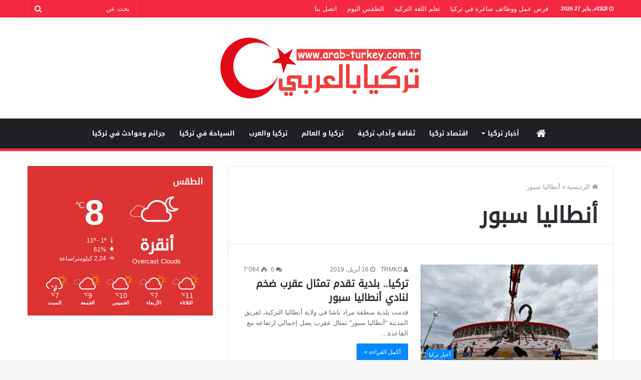

--- FILE ---
content_type: text/html; charset=UTF-8
request_url: https://arab-turkey.com.tr/tag/%D8%A3%D9%86%D8%B7%D8%A7%D9%84%D9%8A%D8%A7-%D8%B3%D8%A8%D9%88%D8%B1/
body_size: 11685
content:
<!DOCTYPE html>
<html dir="rtl" lang="ar">
<head>
		
	<script async src="//pagead2.googlesyndication.com/pagead/js/adsbygoogle.js"></script>
<script>
  (adsbygoogle = window.adsbygoogle || []).push({
    google_ad_client: "ca-pub-2715255463221416",
    enable_page_level_ads: true
  });
</script>
	
	<meta property="fb:app_id" content="966242223397117" />
	<meta charset="UTF-8" />
	<link rel="profile" href="http://gmpg.org/xfn/11" />
	<link rel="pingback" href="https://arab-turkey.com.tr/xmlrpc.php" />
	<meta name='robots' content='index, follow, max-image-preview:large, max-snippet:-1, max-video-preview:-1' />
	<style>img:is([sizes="auto" i], [sizes^="auto," i]) { contain-intrinsic-size: 3000px 1500px }</style>
	
	<!-- This site is optimized with the Yoast SEO plugin v26.6 - https://yoast.com/wordpress/plugins/seo/ -->
	<title>أنطاليا سبور Archives - تركيا بالعربي</title>
	<link rel="canonical" href="https://arab-turkey.com.tr/tag/أنطاليا-سبور/" />
	<meta property="og:locale" content="ar_AR" />
	<meta property="og:type" content="article" />
	<meta property="og:title" content="أنطاليا سبور Archives - تركيا بالعربي" />
	<meta property="og:url" content="https://arab-turkey.com.tr/tag/أنطاليا-سبور/" />
	<meta property="og:site_name" content="تركيا بالعربي" />
	<meta name="twitter:card" content="summary_large_image" />
	<meta name="twitter:site" content="@ArabTurkeyComTr" />
	<script type="application/ld+json" class="yoast-schema-graph">{"@context":"https://schema.org","@graph":[{"@type":"CollectionPage","@id":"https://arab-turkey.com.tr/tag/%d8%a3%d9%86%d8%b7%d8%a7%d9%84%d9%8a%d8%a7-%d8%b3%d8%a8%d9%88%d8%b1/","url":"https://arab-turkey.com.tr/tag/%d8%a3%d9%86%d8%b7%d8%a7%d9%84%d9%8a%d8%a7-%d8%b3%d8%a8%d9%88%d8%b1/","name":"أنطاليا سبور Archives - تركيا بالعربي","isPartOf":{"@id":"https://arab-turkey.com.tr/#website"},"primaryImageOfPage":{"@id":"https://arab-turkey.com.tr/tag/%d8%a3%d9%86%d8%b7%d8%a7%d9%84%d9%8a%d8%a7-%d8%b3%d8%a8%d9%88%d8%b1/#primaryimage"},"image":{"@id":"https://arab-turkey.com.tr/tag/%d8%a3%d9%86%d8%b7%d8%a7%d9%84%d9%8a%d8%a7-%d8%b3%d8%a8%d9%88%d8%b1/#primaryimage"},"thumbnailUrl":"https://arab-turkey.com.tr/wp-content/uploads/2019/04/thumbs_b_c_d5d09b4cd4e0b686418d570ce2783317.jpg","breadcrumb":{"@id":"https://arab-turkey.com.tr/tag/%d8%a3%d9%86%d8%b7%d8%a7%d9%84%d9%8a%d8%a7-%d8%b3%d8%a8%d9%88%d8%b1/#breadcrumb"},"inLanguage":"ar"},{"@type":"ImageObject","inLanguage":"ar","@id":"https://arab-turkey.com.tr/tag/%d8%a3%d9%86%d8%b7%d8%a7%d9%84%d9%8a%d8%a7-%d8%b3%d8%a8%d9%88%d8%b1/#primaryimage","url":"https://arab-turkey.com.tr/wp-content/uploads/2019/04/thumbs_b_c_d5d09b4cd4e0b686418d570ce2783317.jpg","contentUrl":"https://arab-turkey.com.tr/wp-content/uploads/2019/04/thumbs_b_c_d5d09b4cd4e0b686418d570ce2783317.jpg","width":728,"height":486,"caption":"thumbs_b_c_d5d09b4cd4e0b686418d570ce2783317"},{"@type":"BreadcrumbList","@id":"https://arab-turkey.com.tr/tag/%d8%a3%d9%86%d8%b7%d8%a7%d9%84%d9%8a%d8%a7-%d8%b3%d8%a8%d9%88%d8%b1/#breadcrumb","itemListElement":[{"@type":"ListItem","position":1,"name":"Home","item":"https://arab-turkey.com.tr/"},{"@type":"ListItem","position":2,"name":"أنطاليا سبور"}]},{"@type":"WebSite","@id":"https://arab-turkey.com.tr/#website","url":"https://arab-turkey.com.tr/","name":"تركيا بالعربي","description":"أخبار تركيا باللغة العربية","potentialAction":[{"@type":"SearchAction","target":{"@type":"EntryPoint","urlTemplate":"https://arab-turkey.com.tr/?s={search_term_string}"},"query-input":{"@type":"PropertyValueSpecification","valueRequired":true,"valueName":"search_term_string"}}],"inLanguage":"ar"}]}</script>
	<!-- / Yoast SEO plugin. -->


<link rel='dns-prefetch' href='//fonts.googleapis.com' />
<link rel='dns-prefetch' href='//www.fontstatic.com' />
<link rel="alternate" type="application/rss+xml" title="تركيا بالعربي &laquo; الخلاصة" href="https://arab-turkey.com.tr/feed/" />
<link rel="alternate" type="application/rss+xml" title="تركيا بالعربي &laquo; خلاصة التعليقات" href="https://arab-turkey.com.tr/comments/feed/" />
<link rel="alternate" type="application/rss+xml" title="تركيا بالعربي &laquo; أنطاليا سبور خلاصة الوسوم" href="https://arab-turkey.com.tr/tag/%d8%a3%d9%86%d8%b7%d8%a7%d9%84%d9%8a%d8%a7-%d8%b3%d8%a8%d9%88%d8%b1/feed/" />
<meta name="viewport" content="width=device-width, initial-scale=1.0" /><meta name="theme-color" content="#0088ff" /><script data-ad-client="ca-pub-2715255463221416" async src="https://pagead2.googlesyndication.com/pagead/js/adsbygoogle.js"></script>

<!-- Global site tag (gtag.js) - Google Analytics -->
<script async src="https://www.googletagmanager.com/gtag/js?id=G-41N3DK70WF"></script>
<script>
  window.dataLayer = window.dataLayer || [];
  function gtag(){dataLayer.push(arguments);}
  gtag('js', new Date());

  gtag('config', 'G-41N3DK70WF');
</script>



<!-- Global site tag (gtag.js) - Google Analytics -->
<script async src="https://www.googletagmanager.com/gtag/js?id=UA-112833840-1"></script>
<script>
  window.dataLayer = window.dataLayer || [];
  function gtag(){dataLayer.push(arguments);}
  gtag('js', new Date());

  gtag('config', 'UA-112833840-1');
</script>

<!-- adsense -->
<script async src="//pagead2.googlesyndication.com/pagead/js/adsbygoogle.js"></script>
<script>
  (adsbygoogle = window.adsbygoogle || []).push({
    google_ad_client: "ca-pub-2715255463221416",
    enable_page_level_ads: true
  });
</script>


<script async src="//pagead2.googlesyndication.com/pagead/js/adsbygoogle.js"></script> <script> (adsbygoogle = window.adsbygoogle || []).push({ google_ad_client: "ca-pub-2715255463221416", enable_page_level_ads: true }); </script>
<script type="text/javascript">
/* <![CDATA[ */
window._wpemojiSettings = {"baseUrl":"https:\/\/s.w.org\/images\/core\/emoji\/15.0.3\/72x72\/","ext":".png","svgUrl":"https:\/\/s.w.org\/images\/core\/emoji\/15.0.3\/svg\/","svgExt":".svg","source":{"concatemoji":"https:\/\/arab-turkey.com.tr\/wp-includes\/js\/wp-emoji-release.min.js"}};
/*! This file is auto-generated */
!function(i,n){var o,s,e;function c(e){try{var t={supportTests:e,timestamp:(new Date).valueOf()};sessionStorage.setItem(o,JSON.stringify(t))}catch(e){}}function p(e,t,n){e.clearRect(0,0,e.canvas.width,e.canvas.height),e.fillText(t,0,0);var t=new Uint32Array(e.getImageData(0,0,e.canvas.width,e.canvas.height).data),r=(e.clearRect(0,0,e.canvas.width,e.canvas.height),e.fillText(n,0,0),new Uint32Array(e.getImageData(0,0,e.canvas.width,e.canvas.height).data));return t.every(function(e,t){return e===r[t]})}function u(e,t,n){switch(t){case"flag":return n(e,"\ud83c\udff3\ufe0f\u200d\u26a7\ufe0f","\ud83c\udff3\ufe0f\u200b\u26a7\ufe0f")?!1:!n(e,"\ud83c\uddfa\ud83c\uddf3","\ud83c\uddfa\u200b\ud83c\uddf3")&&!n(e,"\ud83c\udff4\udb40\udc67\udb40\udc62\udb40\udc65\udb40\udc6e\udb40\udc67\udb40\udc7f","\ud83c\udff4\u200b\udb40\udc67\u200b\udb40\udc62\u200b\udb40\udc65\u200b\udb40\udc6e\u200b\udb40\udc67\u200b\udb40\udc7f");case"emoji":return!n(e,"\ud83d\udc26\u200d\u2b1b","\ud83d\udc26\u200b\u2b1b")}return!1}function f(e,t,n){var r="undefined"!=typeof WorkerGlobalScope&&self instanceof WorkerGlobalScope?new OffscreenCanvas(300,150):i.createElement("canvas"),a=r.getContext("2d",{willReadFrequently:!0}),o=(a.textBaseline="top",a.font="600 32px Arial",{});return e.forEach(function(e){o[e]=t(a,e,n)}),o}function t(e){var t=i.createElement("script");t.src=e,t.defer=!0,i.head.appendChild(t)}"undefined"!=typeof Promise&&(o="wpEmojiSettingsSupports",s=["flag","emoji"],n.supports={everything:!0,everythingExceptFlag:!0},e=new Promise(function(e){i.addEventListener("DOMContentLoaded",e,{once:!0})}),new Promise(function(t){var n=function(){try{var e=JSON.parse(sessionStorage.getItem(o));if("object"==typeof e&&"number"==typeof e.timestamp&&(new Date).valueOf()<e.timestamp+604800&&"object"==typeof e.supportTests)return e.supportTests}catch(e){}return null}();if(!n){if("undefined"!=typeof Worker&&"undefined"!=typeof OffscreenCanvas&&"undefined"!=typeof URL&&URL.createObjectURL&&"undefined"!=typeof Blob)try{var e="postMessage("+f.toString()+"("+[JSON.stringify(s),u.toString(),p.toString()].join(",")+"));",r=new Blob([e],{type:"text/javascript"}),a=new Worker(URL.createObjectURL(r),{name:"wpTestEmojiSupports"});return void(a.onmessage=function(e){c(n=e.data),a.terminate(),t(n)})}catch(e){}c(n=f(s,u,p))}t(n)}).then(function(e){for(var t in e)n.supports[t]=e[t],n.supports.everything=n.supports.everything&&n.supports[t],"flag"!==t&&(n.supports.everythingExceptFlag=n.supports.everythingExceptFlag&&n.supports[t]);n.supports.everythingExceptFlag=n.supports.everythingExceptFlag&&!n.supports.flag,n.DOMReady=!1,n.readyCallback=function(){n.DOMReady=!0}}).then(function(){return e}).then(function(){var e;n.supports.everything||(n.readyCallback(),(e=n.source||{}).concatemoji?t(e.concatemoji):e.wpemoji&&e.twemoji&&(t(e.twemoji),t(e.wpemoji)))}))}((window,document),window._wpemojiSettings);
/* ]]> */
</script>

<link rel='stylesheet' id='notosanskufiarabic-css' href='//fonts.googleapis.com/earlyaccess/notosanskufiarabic' type='text/css' media='all' />
<link rel='stylesheet' id='notokufiarabic-css' href='//fonts.googleapis.com/earlyaccess/notokufiarabic' type='text/css' media='all' />
<link rel='stylesheet' id='droidkufi-regular-css' href='https://www.fontstatic.com/f=droidkufi-regular' type='text/css' media='all' />
<style id='wp-emoji-styles-inline-css' type='text/css'>

	img.wp-smiley, img.emoji {
		display: inline !important;
		border: none !important;
		box-shadow: none !important;
		height: 1em !important;
		width: 1em !important;
		margin: 0 0.07em !important;
		vertical-align: -0.1em !important;
		background: none !important;
		padding: 0 !important;
	}
</style>
<link rel='stylesheet' id='wp-block-library-rtl-css' href='https://arab-turkey.com.tr/wp-includes/css/dist/block-library/style-rtl.min.css' type='text/css' media='all' />
<style id='classic-theme-styles-inline-css' type='text/css'>
/*! This file is auto-generated */
.wp-block-button__link{color:#fff;background-color:#32373c;border-radius:9999px;box-shadow:none;text-decoration:none;padding:calc(.667em + 2px) calc(1.333em + 2px);font-size:1.125em}.wp-block-file__button{background:#32373c;color:#fff;text-decoration:none}
</style>
<style id='global-styles-inline-css' type='text/css'>
:root{--wp--preset--aspect-ratio--square: 1;--wp--preset--aspect-ratio--4-3: 4/3;--wp--preset--aspect-ratio--3-4: 3/4;--wp--preset--aspect-ratio--3-2: 3/2;--wp--preset--aspect-ratio--2-3: 2/3;--wp--preset--aspect-ratio--16-9: 16/9;--wp--preset--aspect-ratio--9-16: 9/16;--wp--preset--color--black: #000000;--wp--preset--color--cyan-bluish-gray: #abb8c3;--wp--preset--color--white: #ffffff;--wp--preset--color--pale-pink: #f78da7;--wp--preset--color--vivid-red: #cf2e2e;--wp--preset--color--luminous-vivid-orange: #ff6900;--wp--preset--color--luminous-vivid-amber: #fcb900;--wp--preset--color--light-green-cyan: #7bdcb5;--wp--preset--color--vivid-green-cyan: #00d084;--wp--preset--color--pale-cyan-blue: #8ed1fc;--wp--preset--color--vivid-cyan-blue: #0693e3;--wp--preset--color--vivid-purple: #9b51e0;--wp--preset--gradient--vivid-cyan-blue-to-vivid-purple: linear-gradient(135deg,rgba(6,147,227,1) 0%,rgb(155,81,224) 100%);--wp--preset--gradient--light-green-cyan-to-vivid-green-cyan: linear-gradient(135deg,rgb(122,220,180) 0%,rgb(0,208,130) 100%);--wp--preset--gradient--luminous-vivid-amber-to-luminous-vivid-orange: linear-gradient(135deg,rgba(252,185,0,1) 0%,rgba(255,105,0,1) 100%);--wp--preset--gradient--luminous-vivid-orange-to-vivid-red: linear-gradient(135deg,rgba(255,105,0,1) 0%,rgb(207,46,46) 100%);--wp--preset--gradient--very-light-gray-to-cyan-bluish-gray: linear-gradient(135deg,rgb(238,238,238) 0%,rgb(169,184,195) 100%);--wp--preset--gradient--cool-to-warm-spectrum: linear-gradient(135deg,rgb(74,234,220) 0%,rgb(151,120,209) 20%,rgb(207,42,186) 40%,rgb(238,44,130) 60%,rgb(251,105,98) 80%,rgb(254,248,76) 100%);--wp--preset--gradient--blush-light-purple: linear-gradient(135deg,rgb(255,206,236) 0%,rgb(152,150,240) 100%);--wp--preset--gradient--blush-bordeaux: linear-gradient(135deg,rgb(254,205,165) 0%,rgb(254,45,45) 50%,rgb(107,0,62) 100%);--wp--preset--gradient--luminous-dusk: linear-gradient(135deg,rgb(255,203,112) 0%,rgb(199,81,192) 50%,rgb(65,88,208) 100%);--wp--preset--gradient--pale-ocean: linear-gradient(135deg,rgb(255,245,203) 0%,rgb(182,227,212) 50%,rgb(51,167,181) 100%);--wp--preset--gradient--electric-grass: linear-gradient(135deg,rgb(202,248,128) 0%,rgb(113,206,126) 100%);--wp--preset--gradient--midnight: linear-gradient(135deg,rgb(2,3,129) 0%,rgb(40,116,252) 100%);--wp--preset--font-size--small: 13px;--wp--preset--font-size--medium: 20px;--wp--preset--font-size--large: 36px;--wp--preset--font-size--x-large: 42px;--wp--preset--spacing--20: 0.44rem;--wp--preset--spacing--30: 0.67rem;--wp--preset--spacing--40: 1rem;--wp--preset--spacing--50: 1.5rem;--wp--preset--spacing--60: 2.25rem;--wp--preset--spacing--70: 3.38rem;--wp--preset--spacing--80: 5.06rem;--wp--preset--shadow--natural: 6px 6px 9px rgba(0, 0, 0, 0.2);--wp--preset--shadow--deep: 12px 12px 50px rgba(0, 0, 0, 0.4);--wp--preset--shadow--sharp: 6px 6px 0px rgba(0, 0, 0, 0.2);--wp--preset--shadow--outlined: 6px 6px 0px -3px rgba(255, 255, 255, 1), 6px 6px rgba(0, 0, 0, 1);--wp--preset--shadow--crisp: 6px 6px 0px rgba(0, 0, 0, 1);}:where(.is-layout-flex){gap: 0.5em;}:where(.is-layout-grid){gap: 0.5em;}body .is-layout-flex{display: flex;}.is-layout-flex{flex-wrap: wrap;align-items: center;}.is-layout-flex > :is(*, div){margin: 0;}body .is-layout-grid{display: grid;}.is-layout-grid > :is(*, div){margin: 0;}:where(.wp-block-columns.is-layout-flex){gap: 2em;}:where(.wp-block-columns.is-layout-grid){gap: 2em;}:where(.wp-block-post-template.is-layout-flex){gap: 1.25em;}:where(.wp-block-post-template.is-layout-grid){gap: 1.25em;}.has-black-color{color: var(--wp--preset--color--black) !important;}.has-cyan-bluish-gray-color{color: var(--wp--preset--color--cyan-bluish-gray) !important;}.has-white-color{color: var(--wp--preset--color--white) !important;}.has-pale-pink-color{color: var(--wp--preset--color--pale-pink) !important;}.has-vivid-red-color{color: var(--wp--preset--color--vivid-red) !important;}.has-luminous-vivid-orange-color{color: var(--wp--preset--color--luminous-vivid-orange) !important;}.has-luminous-vivid-amber-color{color: var(--wp--preset--color--luminous-vivid-amber) !important;}.has-light-green-cyan-color{color: var(--wp--preset--color--light-green-cyan) !important;}.has-vivid-green-cyan-color{color: var(--wp--preset--color--vivid-green-cyan) !important;}.has-pale-cyan-blue-color{color: var(--wp--preset--color--pale-cyan-blue) !important;}.has-vivid-cyan-blue-color{color: var(--wp--preset--color--vivid-cyan-blue) !important;}.has-vivid-purple-color{color: var(--wp--preset--color--vivid-purple) !important;}.has-black-background-color{background-color: var(--wp--preset--color--black) !important;}.has-cyan-bluish-gray-background-color{background-color: var(--wp--preset--color--cyan-bluish-gray) !important;}.has-white-background-color{background-color: var(--wp--preset--color--white) !important;}.has-pale-pink-background-color{background-color: var(--wp--preset--color--pale-pink) !important;}.has-vivid-red-background-color{background-color: var(--wp--preset--color--vivid-red) !important;}.has-luminous-vivid-orange-background-color{background-color: var(--wp--preset--color--luminous-vivid-orange) !important;}.has-luminous-vivid-amber-background-color{background-color: var(--wp--preset--color--luminous-vivid-amber) !important;}.has-light-green-cyan-background-color{background-color: var(--wp--preset--color--light-green-cyan) !important;}.has-vivid-green-cyan-background-color{background-color: var(--wp--preset--color--vivid-green-cyan) !important;}.has-pale-cyan-blue-background-color{background-color: var(--wp--preset--color--pale-cyan-blue) !important;}.has-vivid-cyan-blue-background-color{background-color: var(--wp--preset--color--vivid-cyan-blue) !important;}.has-vivid-purple-background-color{background-color: var(--wp--preset--color--vivid-purple) !important;}.has-black-border-color{border-color: var(--wp--preset--color--black) !important;}.has-cyan-bluish-gray-border-color{border-color: var(--wp--preset--color--cyan-bluish-gray) !important;}.has-white-border-color{border-color: var(--wp--preset--color--white) !important;}.has-pale-pink-border-color{border-color: var(--wp--preset--color--pale-pink) !important;}.has-vivid-red-border-color{border-color: var(--wp--preset--color--vivid-red) !important;}.has-luminous-vivid-orange-border-color{border-color: var(--wp--preset--color--luminous-vivid-orange) !important;}.has-luminous-vivid-amber-border-color{border-color: var(--wp--preset--color--luminous-vivid-amber) !important;}.has-light-green-cyan-border-color{border-color: var(--wp--preset--color--light-green-cyan) !important;}.has-vivid-green-cyan-border-color{border-color: var(--wp--preset--color--vivid-green-cyan) !important;}.has-pale-cyan-blue-border-color{border-color: var(--wp--preset--color--pale-cyan-blue) !important;}.has-vivid-cyan-blue-border-color{border-color: var(--wp--preset--color--vivid-cyan-blue) !important;}.has-vivid-purple-border-color{border-color: var(--wp--preset--color--vivid-purple) !important;}.has-vivid-cyan-blue-to-vivid-purple-gradient-background{background: var(--wp--preset--gradient--vivid-cyan-blue-to-vivid-purple) !important;}.has-light-green-cyan-to-vivid-green-cyan-gradient-background{background: var(--wp--preset--gradient--light-green-cyan-to-vivid-green-cyan) !important;}.has-luminous-vivid-amber-to-luminous-vivid-orange-gradient-background{background: var(--wp--preset--gradient--luminous-vivid-amber-to-luminous-vivid-orange) !important;}.has-luminous-vivid-orange-to-vivid-red-gradient-background{background: var(--wp--preset--gradient--luminous-vivid-orange-to-vivid-red) !important;}.has-very-light-gray-to-cyan-bluish-gray-gradient-background{background: var(--wp--preset--gradient--very-light-gray-to-cyan-bluish-gray) !important;}.has-cool-to-warm-spectrum-gradient-background{background: var(--wp--preset--gradient--cool-to-warm-spectrum) !important;}.has-blush-light-purple-gradient-background{background: var(--wp--preset--gradient--blush-light-purple) !important;}.has-blush-bordeaux-gradient-background{background: var(--wp--preset--gradient--blush-bordeaux) !important;}.has-luminous-dusk-gradient-background{background: var(--wp--preset--gradient--luminous-dusk) !important;}.has-pale-ocean-gradient-background{background: var(--wp--preset--gradient--pale-ocean) !important;}.has-electric-grass-gradient-background{background: var(--wp--preset--gradient--electric-grass) !important;}.has-midnight-gradient-background{background: var(--wp--preset--gradient--midnight) !important;}.has-small-font-size{font-size: var(--wp--preset--font-size--small) !important;}.has-medium-font-size{font-size: var(--wp--preset--font-size--medium) !important;}.has-large-font-size{font-size: var(--wp--preset--font-size--large) !important;}.has-x-large-font-size{font-size: var(--wp--preset--font-size--x-large) !important;}
:where(.wp-block-post-template.is-layout-flex){gap: 1.25em;}:where(.wp-block-post-template.is-layout-grid){gap: 1.25em;}
:where(.wp-block-columns.is-layout-flex){gap: 2em;}:where(.wp-block-columns.is-layout-grid){gap: 2em;}
:root :where(.wp-block-pullquote){font-size: 1.5em;line-height: 1.6;}
</style>
<link rel='stylesheet' id='jannah-styles-css' href='https://arab-turkey.com.tr/wp-content/themes/jannah/css/style.css' type='text/css' media='all' />
<link rel='stylesheet' id='jannah-ilightbox-skin-css' href='https://arab-turkey.com.tr/wp-content/themes/jannah/css/ilightbox/dark-skin/skin.css' type='text/css' media='all' />
<style id='jannah-ilightbox-skin-inline-css' type='text/css'>
.logo-text,h1,h2,h3,h4,h5,h6{font-family: DroidKufi-Regular;}#main-nav .main-menu > ul > li > a{font-family: Noto Sans Kufi Arabic;}blockquote p{font-family: Noto Kufi Arabic;}.entry-header h1.entry-title{line-height: 1.3;} #tie-wrapper .mag-box.big-post-left-box li:not(:first-child) .post-title, #tie-wrapper .mag-box.big-post-top-box li:not(:first-child) .post-title, #tie-wrapper .mag-box.half-box li:not(:first-child) .post-title, #tie-wrapper .mag-box.big-thumb-left-box li:not(:first-child) .post-title, #tie-wrapper .mag-box.scrolling-box .slide .post-title, #tie-wrapper .mag-box.miscellaneous-box li:not(:first-child) .post-title{font-weight: 500;} #tie-wrapper #top-nav{ border-width: 0; }#tie-wrapper #top-nav,#tie-wrapper #top-nav .top-menu ul,#tie-wrapper #top-nav .comp-sub-menu,#tie-wrapper #top-nav .ticker-content,#tie-wrapper #top-nav .ticker-swipe,.top-nav-boxed #top-nav .topbar-wrapper,.top-nav-dark.top-nav-boxed #top-nav .topbar-wrapper,.search-in-top-nav.autocomplete-suggestions{background-color : #f42841;}#tie-wrapper #top-nav *,#tie-wrapper #top-nav ul.components > li,#tie-wrapper #top-nav .comp-sub-menu,#tie-wrapper #top-nav .comp-sub-menu li{border-color: rgba( 255,255,255,0.1);}#tie-wrapper #top-nav .comp-sub-menu .button,#tie-wrapper #top-nav .comp-sub-menu .button.guest-btn{background-color: #d60a23;}#tie-wrapper #top-nav .comp-sub-menu .button,#tie-wrapper #top-nav .comp-sub-menu .button.guest-btn,.search-in-top-nav.autocomplete-suggestions{border-color: #d60a23;}#top-nav .weather-menu-item .icon-basecloud-bg:after{color: #f42841;}#tie-wrapper #top-nav a,#tie-wrapper #top-nav .breaking .ticker a,#tie-wrapper #top-nav input,#tie-wrapper #top-nav ul.components button#search-submit,#tie-wrapper #top-nav ul.components button#search-submit .fa-spinner,#tie-wrapper #top-nav .top-menu li a,#tie-wrapper #top-nav .dropdown-social-icons li a span,#tie-wrapper #top-nav ul.components a.button:hover,#tie-wrapper #top-nav ul.components > li > a,#tie-wrapper #top-nav ul.components > li.social-icons-item .social-link:not(:hover) span,#tie-wrapper #top-nav .comp-sub-menu .button:hover,#tie-wrapper #top-nav .comp-sub-menu .button.guest-btn:hover,#tie-body .search-in-top-nav.autocomplete-suggestions a:not(.button){color: #ffffff;}#tie-wrapper #top-nav input::-moz-placeholder{color: #ffffff;}#tie-wrapper #top-nav input:-moz-placeholder{color: #ffffff;}#tie-wrapper #top-nav input:-ms-input-placeholder{color: #ffffff;}#tie-wrapper #top-nav input::-webkit-input-placeholder{color: #ffffff;}#tie-wrapper #top-nav .top-menu .menu li.menu-item-has-children > a:before{border-top-color: #ffffff;}#tie-wrapper #top-nav .top-menu .menu li li.menu-item-has-children > a:before{border-top-color: transparent;border-left-color: #ffffff;}.rtl #tie-wrapper #top-nav .top-menu .menu li li.menu-item-has-children > a:before{border-left-color: transparent;border-right-color: #ffffff;}#tie-wrapper #top-nav .comp-sub-menu .button:hover,#tie-wrapper #top-nav .comp-sub-menu .button.guest-btn:hover,#tie-wrapper #top-nav .comp-sub-menu .button.checkout-button,.search-in-top-nav.autocomplete-suggestions a.button{background-color: #ffffff;}#tie-wrapper #top-nav a:hover,#tie-wrapper #top-nav .top-menu .menu a:hover,#tie-wrapper #top-nav .top-menu .menu li:hover > a,#tie-wrapper #top-nav .top-menu .menu > li.tie-current-menu > a,#tie-wrapper #top-nav .breaking .ticker a:hover,#tie-wrapper #top-nav ul.components > li > a:hover,#tie-wrapper #top-nav ul.components > li:hover > a,#tie-wrapper #top-nav ul.components button#search-submit:hover,.search-in-top-nav.autocomplete-suggestions a:not(.button):hover{color: #ffffff;}#tie-wrapper #top-nav .comp-sub-menu .button:hover,#tie-wrapper #top-nav .comp-sub-menu .button.guest-btn:hover{border-color: #ffffff;}#tie-wrapper #top-nav .top-menu .menu li.menu-item-has-children:hover > a:before{border-top-color: #ffffff;}#tie-wrapper #top-nav .top-menu .menu li li.menu-item-has-children:hover > a:before{border-top-color: transparent;border-left-color: #ffffff;}.rtl #tie-wrapper #top-nav .top-menu .menu li li.menu-item-has-children:hover > a:before{border-left-color: transparent;border-right-color: #ffffff;}#tie-wrapper #top-nav .comp-sub-menu .button:hover,#tie-wrapper #top-nav .comp-sub-menu .button.guest-btn:hover,#tie-wrapper #top-nav .comp-sub-menu .button.checkout-button:hover,#tie-wrapper #top-nav ul.components a.button:hover,#tie-wrapper #top-nav ul.components a.button.guest-btn:hover,#tie-wrapper #top-nav .comp-sub-menu a.button.checkout-button,.search-in-top-nav.autocomplete-suggestions .widget-post-list a.button{color: #000000;}#tie-wrapper #theme-header #top-nav .comp-sub-menu .button.checkout-button:hover,#tie-body .search-in-top-nav.autocomplete-suggestions a.button:hover{background-color: #e1e1e1;}#tie-wrapper #top-nav,#tie-wrapper #top-nav .top-menu ul,#tie-wrapper #top-nav .comp-sub-menu,.search-in-top-nav.autocomplete-suggestions,#top-nav .weather-menu-item .tie-weather-widget{color: #ffffff;}.search-in-top-nav.autocomplete-suggestions .post-meta,.search-in-top-nav.autocomplete-suggestions .post-meta a:not(:hover){color: rgba( 255,255,255,0.7);}#tie-wrapper #theme-header:not(.main-nav-boxed) #main-nav,#tie-wrapper .main-nav-boxed .main-menu-wrapper{border-bottom-color:#f42841 !important;border-bottom-width:5px !important;border-right: 0 none;border-left : 0 none;}#tie-wrapper .main-nav-boxed #main-nav.fixed-nav{box-shadow: none;}#tie-wrapper #main-nav .comp-sub-menu .button:hover,#tie-wrapper #main-nav .main-menu .menu > li.tie-current-menu,#tie-wrapper #main-nav .main-menu .menu > li > .sub-menu,#tie-wrapper #main-nav .main-menu .menu > li > .menu-sub-content,#theme-header #main-nav .menu .mega-cat-sub-categories.cats-horizontal li a.is-active,#theme-header #main-nav .menu .mega-cat-sub-categories.cats-horizontal li a:hover{border-color: #f42841;}#tie-wrapper #main-nav .main-menu .menu > li.tie-current-menu > a,#tie-wrapper #main-nav .main-menu .menu > li:hover > a,#tie-wrapper #main-nav .main-menu .menu > li > a:hover,#tie-wrapper #main-nav .main-menu ul li .mega-links-head:after,#tie-wrapper #theme-header #main-nav .comp-sub-menu .button:hover,#tie-wrapper #main-nav .comp-sub-menu .button.checkout-button,#theme-header #main-nav .menu .mega-cat-sub-categories.cats-horizontal li a.is-active,#theme-header #main-nav .menu .mega-cat-sub-categories.cats-horizontal li a:hover,.search-in-main-nav.autocomplete-suggestions a.button,#main-nav .spinner > div{background-color: #f42841;}#tie-wrapper #main-nav ul.components a:hover,#tie-wrapper #main-nav ul.components > li > a:hover,#tie-wrapper #main-nav ul.components > li:hover > a,#tie-wrapper #main-nav ul.components button#search-submit:hover,#tie-wrapper #main-nav .mega-cat-sub-categories.cats-vertical,#tie-wrapper #main-nav .cats-vertical li:hover a,#tie-wrapper #main-nav .cats-vertical li a.is-active,#tie-wrapper #main-nav .cats-vertical li a:hover,#tie-wrapper #main-nav .main-menu .mega-menu .post-meta a:hover,#tie-wrapper #main-nav .main-menu .menu .mega-cat-sub-categories.cats-vertical li a.is-active,#tie-wrapper #main-nav .main-menu .mega-menu .post-box-title a:hover,.search-in-main-nav.autocomplete-suggestions a:not(.button):hover,#tie-wrapper #main-nav .spinner-circle:after{color: #f42841;}#tie-wrapper #main-nav .main-menu .menu > li.tie-current-menu > a,#tie-wrapper #main-nav .main-menu .menu > li:hover > a,#tie-wrapper #main-nav .main-menu .menu > li > a:hover,#tie-wrapper #main-nav ul.components a.button:hover,#tie-wrapper #main-nav .comp-sub-menu a.button.checkout-button,#tie-wrapper #main-nav ul.components a.button.guest-btn:hover,#theme-header #main-nav .menu .mega-cat-sub-categories.cats-horizontal li a.is-active,#theme-header #main-nav .menu .mega-cat-sub-categories.cats-horizontal li a:hover,.search-in-main-nav.autocomplete-suggestions .widget-post-list a.button{color: #FFFFFF;}#tie-wrapper #main-nav .menu > li.tie-current-menu > a:before,#tie-wrapper #theme-header #main-nav .menu > li > a:hover:before,#tie-wrapper #theme-header #main-nav .menu > li:hover > a:before{border-top-color: #FFFFFF;}.search-in-main-nav.autocomplete-suggestions a.button:hover,#tie-wrapper #theme-header #main-nav .comp-sub-menu .button.checkout-button:hover{background-color: #d60a23;}.social-icons-item .custom-link-1-social-icon{background: #c6c6c6 !important;}.social-icons-item .custom-link-1-social-icon span{color: #c6c6c6;}
</style>
<script type="text/javascript" id="jquery-core-js-extra">
/* <![CDATA[ */
var tie = {"is_rtl":"1","ajaxurl":"https:\/\/arab-turkey.com.tr\/wp-admin\/admin-ajax.php","mobile_menu_active":"true","mobile_menu_top":"","mobile_menu_parent":"","lightbox_all":"true","lightbox_gallery":"true","lightbox_skin":"dark","lightbox_thumb":"horizontal","lightbox_arrows":"true","is_singular":"","is_sticky_video":"","reading_indicator":"true","lazyload":"","select_share":"true","select_share_twitter":"true","select_share_facebook":"","select_share_linkedin":"","select_share_email":"","facebook_app_id":"","twitter_username":"","responsive_tables":"true","ad_blocker_detector":"","sticky_behavior":"default","sticky_desktop":"true","sticky_mobile":"true","is_buddypress_active":"","ajax_loader":"<div class=\"loader-overlay\"><div class=\"spinner-circle\"><\/div><\/div>","type_to_search":"","lang_no_results":"\u0644\u0645 \u064a\u062a\u0645 \u0627\u0644\u0639\u062b\u0648\u0631 \u0639\u0644\u0649 \u0646\u062a\u0627\u0626\u062c"};
/* ]]> */
</script>
<script type="text/javascript" src="https://arab-turkey.com.tr/wp-includes/js/jquery/jquery.min.js" id="jquery-core-js"></script>
<script type="text/javascript" src="https://arab-turkey.com.tr/wp-includes/js/jquery/jquery-migrate.min.js" id="jquery-migrate-js"></script>
<link rel="https://api.w.org/" href="https://arab-turkey.com.tr/wp-json/" /><link rel="alternate" title="JSON" type="application/json" href="https://arab-turkey.com.tr/wp-json/wp/v2/tags/4707" /><link rel="EditURI" type="application/rsd+xml" title="RSD" href="https://arab-turkey.com.tr/xmlrpc.php?rsd" />
<link rel="stylesheet" href="https://arab-turkey.com.tr/wp-content/themes/jannah/rtl.css" type="text/css" media="screen" /><meta name="generator" content="WordPress 6.7.4" />
<link rel="icon" href="https://arab-turkey.com.tr/wp-content/uploads/2018/01/cropped-بالعربي-32x32.png" sizes="32x32" />
<link rel="icon" href="https://arab-turkey.com.tr/wp-content/uploads/2018/01/cropped-بالعربي-192x192.png" sizes="192x192" />
<link rel="apple-touch-icon" href="https://arab-turkey.com.tr/wp-content/uploads/2018/01/cropped-بالعربي-180x180.png" />
<meta name="msapplication-TileImage" content="https://arab-turkey.com.tr/wp-content/uploads/2018/01/cropped-بالعربي-270x270.png" />
<meta name="generator" content="Jannah 2.0.2" />
</head>


<body id="tie-body" class="rtl archive tag tag-4707 wrapper-has-shadow blocks-title-style-1 magazine1 is-thumb-overlay-disabled is-desktop is-header-layout-2 sidebar-left has-sidebar">


<div class="background-overlay">

	<div id="tie-container" class="site tie-container">

		
		<div id="tie-wrapper">

			
<header id="theme-header" class="header-layout-2 main-nav-dark main-nav-below top-nav-active top-nav-dark top-nav-above has-shadow mobile-header-default">
	
	<nav id="top-nav" class="has-date-menu-components" aria-label="الشريط العلوي">
		<div class="container">
			<div class="topbar-wrapper">

				
						<div class="topbar-today-date">
							<span class="fa fa-clock-o" aria-hidden="true"></span>
							<strong class="inner-text">الثلاثاء, يناير 27 2026</strong>
						</div>
						
				<div class="tie-alignleft">
					<div class="top-menu"><ul id="menu-%d8%a7%d9%84%d9%82%d8%a7%d8%a6%d9%85%d8%a9-%d8%a3%d8%b9%d9%84%d9%89-%d8%a7%d9%84%d9%85%d9%88%d9%82%d8%b9" class="menu"><li id="menu-item-50695" class="menu-item menu-item-type-custom menu-item-object-custom menu-item-50695"><a href="http://arab-turkey.com.tr/category/%d9%81%d8%b1%d8%b5-%d8%b9%d9%85%d9%84-%d9%81%d9%8a-%d8%aa%d8%b1%d9%83%d9%8a%d8%a7/">فرص عمل ووظائف شاغرة في تركيا</a></li>
<li id="menu-item-50696" class="menu-item menu-item-type-custom menu-item-object-custom menu-item-50696"><a href="http://arab-turkey.com.tr/category/%D8%A7%D9%84%D8%AF%D8%B1%D8%A7%D8%B3%D8%A9-%D9%81%D9%8A-%D8%AA%D8%B1%D9%83%D9%8A%D8%A7/%D8%AA%D8%B9%D9%84%D9%85-%D8%A7%D9%84%D9%84%D8%BA%D8%A9-%D8%A7%D9%84%D8%AA%D8%B1%D9%83%D9%8A%D8%A9/">تعلم اللغة التركية</a></li>
<li id="menu-item-50697" class="menu-item menu-item-type-custom menu-item-object-custom menu-item-50697"><a href="http://arab-turkey.com.tr/2018/01/02/%d8%ad%d8%a7%d9%84%d8%a9-%d8%a7%d9%84%d8%b7%d9%82%d8%b3-%d9%81%d9%8a-%d8%aa%d8%b1%d9%83%d9%8a%d8%a7-%d8%a7%d9%84%d9%8a%d9%88%d9%85/">الطقس اليوم</a></li>
<li id="menu-item-50702" class="menu-item menu-item-type-post_type menu-item-object-page menu-item-50702"><a href="https://arab-turkey.com.tr/%d8%a7%d8%aa%d8%b5%d9%84-%d8%a8%d9%86%d8%a7/">اتصل بنا</a></li>
</ul></div>				</div><!-- .tie-alignleft /-->

				<div class="tie-alignright">
					<ul class="components">			<li class="search-bar menu-item custom-menu-link" aria-label="بحث">
				<form method="get" id="search" action="https://arab-turkey.com.tr//">
					<input id="search-input" type="text" name="s" title="بحث عن" placeholder="بحث عن" />
					<button id="search-submit" type="submit"><span class="fa fa-search" aria-hidden="true"></span></button>
				</form>
			</li>
			</ul><!-- Components -->				</div><!-- .tie-alignright /-->

			</div><!-- .topbar-wrapper /-->
		</div><!-- .container /-->
	</nav><!-- #top-nav /-->

<div class="container">
	<div class="tie-row logo-row">

		<div class="logo-wrapper">
			<div class="tie-col-md-4 logo-container">
				
				<a href="#" id="mobile-menu-icon">
					<span class="nav-icon"></span>
				</a>
			
			<div id="logo">
				<a title="تركيا بالعربي" href="https://arab-turkey.com.tr/">
					
					<img src="https://arab-turkey.com.tr/wp-content/uploads/2018/01/تركيا-بالعربي-2.png" alt="تركيا بالعربي" class="logo_normal" width="400" height="122" style="max-height:122px; width: auto;">
					<img src="https://arab-turkey.com.tr/wp-content/uploads/2018/01/تركيا-بالعربي-2.png" alt="تركيا بالعربي" class="logo_2x" width="400" height="122" style="max-height:122px; width: auto;">
				
				</a>
			</div><!-- #logo /-->
					</div><!-- .tie-col /-->
		</div><!-- .logo-wrapper /-->

		
	</div><!-- .tie-row /-->
</div><!-- .container /-->

<div class="main-nav-wrapper">
	<nav id="main-nav"  class=""  aria-label="القائمة الرئيسية">
		<div class="container">

			<div class="main-menu-wrapper">

				
				<div id="menu-components-wrap">

					
					<div class="main-menu main-menu-wrap tie-alignleft">
						<div id="main-nav-menu" class="main-menu"><ul id="menu-%d8%a7%d9%84%d9%82%d8%a7%d8%a6%d9%85%d8%a9-%d8%a7%d9%84%d8%b1%d8%a6%d9%8a%d8%b3%d9%8a%d8%a9" class="menu" role="menubar"><li id="menu-item-50699" class="menu-item menu-item-type-custom menu-item-object-custom menu-item-home menu-item-50699 menu-item-has-icon is-icon-only"><a href="http://arab-turkey.com.tr"> <span aria-hidden="true" class="fa fa-home"></span>  <span class="screen-reader-text">Home</span></a></li>
<li id="menu-item-50689" class="menu-item menu-item-type-taxonomy menu-item-object-category menu-item-has-children menu-item-50689" aria-haspopup="true" aria-expanded="false" tabindex="0"><a href="https://arab-turkey.com.tr/category/%d8%a3%d8%ae%d8%a8%d8%a7%d8%b1-%d8%aa%d8%b1%d9%83%d9%8a%d8%a7/">أخبار تركيا</a>
<ul class="sub-menu menu-sub-content">
	<li id="menu-item-50691" class="menu-item menu-item-type-taxonomy menu-item-object-category menu-item-50691"><a href="https://arab-turkey.com.tr/category/%d8%b3%d9%8a%d8%a7%d8%b3%d8%a9/">سياسة</a></li>
</ul>
</li>
<li id="menu-item-50690" class="menu-item menu-item-type-taxonomy menu-item-object-category menu-item-50690"><a href="https://arab-turkey.com.tr/category/%d8%a7%d9%82%d8%aa%d8%b5%d8%a7%d8%af-%d8%aa%d8%b1%d9%83%d9%8a%d8%a7/">اقتصاد تركيا</a></li>
<li id="menu-item-50700" class="menu-item menu-item-type-taxonomy menu-item-object-category menu-item-50700"><a href="https://arab-turkey.com.tr/category/%d8%ab%d9%82%d8%a7%d9%81%d8%a9-%d9%88%d8%a3%d8%af%d8%a8-%d9%88%d9%81%d9%86/">ثقافة وآداب تركية</a></li>
<li id="menu-item-50692" class="menu-item menu-item-type-taxonomy menu-item-object-category menu-item-50692"><a href="https://arab-turkey.com.tr/category/%d8%aa%d8%b1%d9%83%d9%8a%d8%a7-%d9%88-%d8%a7%d9%84%d8%b9%d8%a7%d9%84%d9%85/">تركيا و العالم</a></li>
<li id="menu-item-50693" class="menu-item menu-item-type-taxonomy menu-item-object-category menu-item-50693"><a href="https://arab-turkey.com.tr/category/%d8%aa%d8%b1%d9%83%d9%8a%d8%a7-%d9%88%d8%a7%d9%84%d8%b9%d8%b1%d8%a8/">تركيا والعرب</a></li>
<li id="menu-item-50711" class="menu-item menu-item-type-taxonomy menu-item-object-category menu-item-50711"><a href="https://arab-turkey.com.tr/category/%d8%a7%d9%84%d8%b3%d9%8a%d8%a7%d8%ad%d8%a9-%d9%81%d9%8a-%d8%aa%d8%b1%d9%83%d9%8a%d8%a7/">السياحة في تركيا</a></li>
<li id="menu-item-50694" class="menu-item menu-item-type-taxonomy menu-item-object-category menu-item-50694"><a href="https://arab-turkey.com.tr/category/%d8%ac%d8%b1%d8%a7%d8%a6%d9%85-%d9%88%d8%ad%d9%88%d8%a7%d8%af%d8%ab-%d9%81%d9%8a-%d8%aa%d8%b1%d9%83%d9%8a%d8%a7/">جرائم وحوادث في تركيا</a></li>
</ul></div>					</div><!-- .main-menu.tie-alignleft /-->

					
				</div><!-- #menu-components-wrap /-->
			</div><!-- .main-menu-wrapper /-->
		</div><!-- .container /-->
	</nav><!-- #main-nav /-->
</div><!-- .main-nav-wrapper /-->

</header>


			<div id="content" class="site-content container">
				<div class="tie-row main-content-row">
		
	<div class="main-content tie-col-md-8 tie-col-xs-12" role="main">

		

			<header class="entry-header-outer container-wrapper">
				<nav id="breadcrumb"><a href="https://arab-turkey.com.tr/"><span class="fa fa-home" aria-hidden="true"></span> الرئيسية</a><em class="delimiter">»</em><span class="current">أنطاليا سبور</span></nav><script type="application/ld+json">{"@context":"http:\/\/schema.org","@type":"BreadcrumbList","@id":"#Breadcrumb","itemListElement":[{"@type":"ListItem","position":1,"item":{"name":"\u0627\u0644\u0631\u0626\u064a\u0633\u064a\u0629","@id":"https:\/\/arab-turkey.com.tr\/"}}]}</script><h1 class="page-title">أنطاليا سبور</h1>			</header><!-- .entry-header-outer /-->

			
			<div class="mag-box wide-post-box">
				<div class="container-wrapper">
					<div class="mag-box-container clearfix">
						<ul id="posts-container" data-layout="default" data-settings="{'uncropped_image':'jannah-image-grid','category_meta':true,'post_meta':true,'excerpt':true,'excerpt_length':'20','read_more':true,'title_length':0,'is_full':false}" class="posts-items">

<li class="post-item post-78816 post type-post status-publish format-standard has-post-thumbnail category-23 tag-4707 tag-31 tie_standard">

	
			<a href="https://arab-turkey.com.tr/2019/04/16/%d8%aa%d8%b1%d9%83%d9%8a%d8%a7-%d8%a8%d9%84%d8%af%d9%8a%d8%a9-%d8%aa%d9%82%d8%af%d9%85-%d8%aa%d9%85%d8%ab%d8%a7%d9%84-%d8%b9%d9%82%d8%b1%d8%a8-%d8%b6%d8%ae%d9%85-%d9%84%d9%86%d8%a7%d8%af%d9%8a-%d8%a3%d9%86%d8%b7%d8%a7%d9%84%d9%8a%d8%a7-%d8%b3%d8%a8%d9%88%d8%b1/" title="تركيا.. بلدية تقدم تمثال عقرب ضخم لنادي أنطاليا سبور" class="post-thumb"><h5 class="post-cat-wrap"><span class="post-cat tie-cat-23">أخبار تركيا</span></h5>
				<div class="post-thumb-overlay-wrap">
					<div class="post-thumb-overlay">
						<span class="icon"></span>
					</div>
				</div>
			<img width="390" height="220" src="https://arab-turkey.com.tr/wp-content/uploads/2019/04/thumbs_b_c_d5d09b4cd4e0b686418d570ce2783317-390x220.jpg" class="attachment-jannah-image-large size-jannah-image-large wp-post-image" alt="thumbs_b_c_d5d09b4cd4e0b686418d570ce2783317" decoding="async" fetchpriority="high" /></a><div class="post-meta">
				<span class="meta-author meta-item"><a href="https://arab-turkey.com.tr/author/trmko/" class="author-name" title="TRMKO"><span class="fa fa-user" aria-hidden="true"></span> TRMKO</a>
				</span>
			<span class="date meta-item"><span class="fa fa-clock-o" aria-hidden="true"></span> <span>16 أبريل، 2019</span></span><div class="tie-alignright"><span class="meta-comment meta-item"><a href="https://arab-turkey.com.tr/2019/04/16/%d8%aa%d8%b1%d9%83%d9%8a%d8%a7-%d8%a8%d9%84%d8%af%d9%8a%d8%a9-%d8%aa%d9%82%d8%af%d9%85-%d8%aa%d9%85%d8%ab%d8%a7%d9%84-%d8%b9%d9%82%d8%b1%d8%a8-%d8%b6%d8%ae%d9%85-%d9%84%d9%86%d8%a7%d8%af%d9%8a-%d8%a3%d9%86%d8%b7%d8%a7%d9%84%d9%8a%d8%a7-%d8%b3%d8%a8%d9%88%d8%b1/#respond"><span class="fa fa-comments" aria-hidden="true"></span> 0</a></span><span class="meta-views meta-item "><span class="tie-icon-fire" aria-hidden="true"></span> 7٬064 </span> </div><div class="clearfix"></div></div><!-- .post-meta -->
	<div class="post-details">
		<h3 class="post-title"><a href="https://arab-turkey.com.tr/2019/04/16/%d8%aa%d8%b1%d9%83%d9%8a%d8%a7-%d8%a8%d9%84%d8%af%d9%8a%d8%a9-%d8%aa%d9%82%d8%af%d9%85-%d8%aa%d9%85%d8%ab%d8%a7%d9%84-%d8%b9%d9%82%d8%b1%d8%a8-%d8%b6%d8%ae%d9%85-%d9%84%d9%86%d8%a7%d8%af%d9%8a-%d8%a3%d9%86%d8%b7%d8%a7%d9%84%d9%8a%d8%a7-%d8%b3%d8%a8%d9%88%d8%b1/" title="تركيا.. بلدية تقدم تمثال عقرب ضخم لنادي أنطاليا سبور">تركيا.. بلدية تقدم تمثال عقرب ضخم لنادي أنطاليا سبور</a></h3>

						<p class="post-excerpt">قدمت بلدية منطقة مراد باشا في ولاية أنطاليا التركية، لفريق المدينة &#8220;أنطاليا سبور&#8221; تمثال عقرب يصل إجمالي ارتفاعه مع القاعدة&hellip;</p>
								<a class="more-link" href="https://arab-turkey.com.tr/2019/04/16/%d8%aa%d8%b1%d9%83%d9%8a%d8%a7-%d8%a8%d9%84%d8%af%d9%8a%d8%a9-%d8%aa%d9%82%d8%af%d9%85-%d8%aa%d9%85%d8%ab%d8%a7%d9%84-%d8%b9%d9%82%d8%b1%d8%a8-%d8%b6%d8%ae%d9%85-%d9%84%d9%86%d8%a7%d8%af%d9%8a-%d8%a3%d9%86%d8%b7%d8%a7%d9%84%d9%8a%d8%a7-%d8%b3%d8%a8%d9%88%d8%b1/">أكمل القراءة &raquo;</a>
				
	</div>

</li>

						</ul><!-- #posts-container /-->
						<div class="clearfix"></div>
					</div><!-- .mag-box-container /-->
				</div><!-- .container-wrapper /-->
			</div><!-- .mag-box /-->
		
	</div><!-- .main-content /-->


	<aside class="sidebar tie-col-md-4 tie-col-xs-12 normal-side is-sticky" aria-label="القائمة الجانبية الرئيسية">
		<div class="theiaStickySidebar">
			<div id="tie-weather-widget-3" class="widget tie-weather-widget"><div class="widget-title the-global-title"><h4>الطقس<span class="widget-title-icon fa"></span></h4></div>
				<div id="tie-weather-ankara-tr" class="weather-wrap is-animated">
			
				<div class="weather-icon-and-city">
					
				<div class="weather-icon">
					<div class="icon-cloud"></div>
					<div class="icon-cloud-behind"></div>
					<div class="icon-basecloud-bg"></div>
					<div class="icon-moon-animi"></div>
				</div>
			
					<h6 class="weather-name">أنقرة</h6>
					<div class="weather-desc">overcast clouds</div>
				</div> <!-- /.weather-icon-and-city -->
			
				<div class="weather-todays-stats">
					<div class="weather-current-temp">8<sup>&#x2103;</sup></div>
					<div class="weather-more-todays-stats">
							<div class="weather_highlow"><span aria-hidden="true" class="tie-icon-thermometer-half"></span> 11&ordm; - 1&ordm;</div>
						<div class="weather_humidty"><span aria-hidden="true" class="tie-icon-raindrop"></span><span class="screen-reader-text">الرطوبة:</span> 61% </div>
						<div class="weather_wind"><span aria-hidden="true" class="tie-icon-wind"></span><span class="screen-reader-text">الرياح:</span> 2.24 كيلومتر/ساعة</div>
					</div>
				</div> <!-- /.weather-todays-stats -->
			
					<div class="weather-forecast small-weather-icons weather_days_5">
						
					<div class="weather-forecast-day">
						
				<div class="weather-icon">
          <div class="icon-cloud"></div>
          <div class="icon-cloud-behind"></div>
          <div class="icon-basecloud-bg"></div>
          <div class="icon-sun-animi"></div>
        </div>
			
						<div class="weather-forecast-day-temp">11<sup>&#x2103;</sup></div>
						<div class="weather-forecast-day-abbr">الثلاثاء</div>
					</div>
				
					<div class="weather-forecast-day">
						
				<div class="weather-icon">
          <div class="icon-cloud"></div>
          <div class="icon-cloud-behind"></div>
          <div class="icon-basecloud-bg"></div>
          <div class="icon-sun-animi"></div>
        </div>
			
						<div class="weather-forecast-day-temp">7<sup>&#x2103;</sup></div>
						<div class="weather-forecast-day-abbr">الأربعاء</div>
					</div>
				
					<div class="weather-forecast-day">
						
				<div class="weather-icon">
          <div class="icon-cloud"></div>
          <div class="icon-cloud-behind"></div>
          <div class="icon-basecloud-bg"></div>
          <div class="icon-sun-animi"></div>
        </div>
			
						<div class="weather-forecast-day-temp">10<sup>&#x2103;</sup></div>
						<div class="weather-forecast-day-abbr">الخميس</div>
					</div>
				
					<div class="weather-forecast-day">
						
				<div class="weather-icon">
          <div class="icon-cloud"></div>
          <div class="icon-cloud-behind"></div>
          <div class="icon-basecloud-bg"></div>
          <div class="icon-sun-animi"></div>
        </div>
			
						<div class="weather-forecast-day-temp">9<sup>&#x2103;</sup></div>
						<div class="weather-forecast-day-abbr">الجمعة</div>
					</div>
				
					<div class="weather-forecast-day">
						
				<div class="weather-icon">
          <div class="basecloud"></div>
          <div class="icon-basecloud-bg"></div>
          <div class="animi-icons-wrap">
            <div class="icon-rainy-animi"></div>
            <div class="icon-rainy-animi-2"></div>
            <div class="icon-rainy-animi-4"></div>
            <div class="icon-rainy-animi-5"></div>
          </div>
          <div class="icon-sun-animi"></div>
        </div>
			
						<div class="weather-forecast-day-temp">7<sup>&#x2103;</sup></div>
						<div class="weather-forecast-day-abbr">السبت</div>
					</div>
				
					</div><!-- /.weather-forecast -->
				</div> <!-- /.weather-wrap --><style scoped type="text/css">
						#tie-weather-widget-3{
							background-color: #dd3333;
						}

						#tie-weather-widget-3 .icon-basecloud-bg:after{
							color: #dd3333;
						}
					</style><div class="clearfix"></div></div><!-- .widget /-->		</div><!-- .theiaStickySidebar /-->
	</aside><!-- .sidebar /-->
	
			
				</div><!-- .main-content-row /-->
			</div><!-- #content /-->
		
<footer id="footer" class="site-footer dark-skin">

	
	
		<div id="footer-widgets-container">
			<div class="container">
				

			</div><!-- .container /-->
		</div><!-- #Footer-widgets-container /-->
		

	
		<div id="site-info" class="site-info-layout-2">
			<div class="container">
				<div class="tie-row">
					<div class="tie-col-md-12">

						<div class="copyright-text copyright-text-first">&copy; Copyright 2026, arab-turkey.com.tr جميع الحقوق محفوظة لموقع تركيا بالعربي</div><div class="copyright-text copyright-text-second"><a href="https://www.turkattar.com.tr"><strong>العطار التركي</strong> </a>| <a href="https://www.turkattar.com.tr">أول متجر تركي لبيع المنتجات التركية الطبيعية</a></div><div class="footer-menu"><ul id="menu-%d9%82%d8%a7%d8%a6%d9%85%d8%a9-%d8%a7%d9%84%d9%81%d9%88%d8%aa%d8%b1-%d9%88%d8%a7%d9%84%d8%ae%d8%b5%d9%88%d8%b5%d9%8a%d8%a9" class="menu"><li id="menu-item-55231" class="menu-item menu-item-type-post_type menu-item-object-page menu-item-55231"><a href="https://arab-turkey.com.tr/%d9%85%d9%86-%d9%86%d8%ad%d9%86%d8%9f/">من نحن؟</a></li>
<li id="menu-item-55223" class="menu-item menu-item-type-post_type menu-item-object-page menu-item-privacy-policy menu-item-55223"><a rel="privacy-policy" href="https://arab-turkey.com.tr/%d8%b3%d9%8a%d8%a7%d8%b3%d8%a9-%d8%a7%d9%84%d8%ae%d8%b5%d9%88%d8%b5%d9%8a%d8%a9/">سياسة الخصوصية</a></li>
<li id="menu-item-55224" class="menu-item menu-item-type-post_type menu-item-object-page menu-item-55224"><a href="https://arab-turkey.com.tr/%d8%a7%d9%84%d8%b4%d8%b1%d9%88%d8%b7-%d9%88-%d8%a7%d9%84%d8%a3%d8%ad%d9%83%d8%a7%d9%85/">الشروط و الأحكام</a></li>
<li id="menu-item-55225" class="menu-item menu-item-type-post_type menu-item-object-page menu-item-55225"><a href="https://arab-turkey.com.tr/%d8%a7%d8%aa%d8%b5%d9%84-%d8%a8%d9%86%d8%a7/">اتصل بنا</a></li>
</ul></div><ul class="social-icons"><li class="social-icons-item"><a class="social-link  facebook-social-icon" title="Facebook" rel="nofollow" target="_blank" href="https://www.facebook.com/ArabTurkeyComTr"><span class="fa fa-facebook"></span></a></li><li class="social-icons-item"><a class="social-link  twitter-social-icon" title="Twitter" rel="nofollow" target="_blank" href="https://twitter.com/ArabTurkeyComTr"><span class="fa fa-twitter"></span></a></li><li class="social-icons-item"><a class="social-link  instagram-social-icon" title="Instagram" rel="nofollow" target="_blank" href="https://instagram.com/arab.turkey.com.tr"><span class="fa fa-instagram"></span></a></li><li class="social-icons-item"><a class="social-link  telegram-social-icon" title="Telegram" rel="nofollow" target="_blank" href="https://t.me/ArabTurkeyComTr"><span class="fa fa-paper-plane"></span></a></li><li class="social-icons-item"><a class="social-link  social-custom-link custom-link-1-social-icon" title="فرصة عمل في تركيا" rel="nofollow" target="_blank" href="https://www.facebook.com/groups/work.in.turkey1"><span class="fa far fa-users"></span></a></li></ul> 

					</div><!-- .tie-col /-->
				</div><!-- .tie-row /-->
			</div><!-- .container /-->
		</div><!-- #site-info /-->
		
</footer><!-- #footer /-->


<a id="go-to-top" class="go-to-top-button" href="#go-to-tie-body"><span class="fa fa-angle-up"></span></a><div class="clear"></div>

		</div><!-- #tie-wrapper /-->

		

  <aside class="side-aside normal-side tie-aside-effect dark-skin is-fullwidth" aria-label="القائمة الجانبية الثانوية">
    <div data-height="100%" class="side-aside-wrapper has-custom-scroll">

      <a href="#" class="tie-btn-close close-side-aside">
        <span class="tie-icon-cross" aria-hidden="true"></span>
        <span class="screen-reader-text">إغلاق</span>
      </a><!-- .close-side-aside /-->


      
      <div id="mobile-container">

        <div id="mobile-menu" class="hide-menu-icons"></div><!-- #mobile-menu /-->

        <div class="mobile-social-search">
                      <div id="mobile-social-icons" class="social-icons-widget solid-social-icons">
              <ul><li class="social-icons-item"><a class="social-link  facebook-social-icon" title="Facebook" rel="nofollow" target="_blank" href="https://www.facebook.com/ArabTurkeyComTr"><span class="fa fa-facebook"></span></a></li><li class="social-icons-item"><a class="social-link  twitter-social-icon" title="Twitter" rel="nofollow" target="_blank" href="https://twitter.com/ArabTurkeyComTr"><span class="fa fa-twitter"></span></a></li><li class="social-icons-item"><a class="social-link  instagram-social-icon" title="Instagram" rel="nofollow" target="_blank" href="https://instagram.com/arab.turkey.com.tr"><span class="fa fa-instagram"></span></a></li><li class="social-icons-item"><a class="social-link  telegram-social-icon" title="Telegram" rel="nofollow" target="_blank" href="https://t.me/ArabTurkeyComTr"><span class="fa fa-paper-plane"></span></a></li><li class="social-icons-item"><a class="social-link  social-custom-link custom-link-1-social-icon" title="فرصة عمل في تركيا" rel="nofollow" target="_blank" href="https://www.facebook.com/groups/work.in.turkey1"><span class="fa far fa-users"></span></a></li></ul> 
            </div><!-- #mobile-social-icons /-->
                        <div id="mobile-search">
              <form role="search" method="get" class="search-form" action="https://arab-turkey.com.tr/">
				<label>
					<span class="screen-reader-text">البحث عن:</span>
					<input type="search" class="search-field" placeholder="بحث &hellip;" value="" name="s" />
				</label>
				<input type="submit" class="search-submit" value="بحث" />
			</form>            </div><!-- #mobile-search /-->
                    </div><!-- #mobile-social-search /-->

      </div><!-- #mobile-container /-->


      
    </div><!-- .side-aside-wrapper /-->
  </aside><!-- .side-aside /-->


	</div><!-- #tie-container /-->
</div><!-- .background-overlay /-->

<div id="fb-root"></div><script type="text/javascript" src="https://arab-turkey.com.tr/wp-content/plugins/page-links-to/dist/new-tab.js" id="page-links-to-js"></script>
<script type="text/javascript" src="https://arab-turkey.com.tr/wp-content/themes/jannah/js/scripts.js" id="jannah-scripts-js"></script>
</body>
</html>


<!-- Page cached by LiteSpeed Cache 7.7 on 2026-01-27 00:50:05 -->

--- FILE ---
content_type: text/html; charset=utf-8
request_url: https://www.google.com/recaptcha/api2/aframe
body_size: 267
content:
<!DOCTYPE HTML><html><head><meta http-equiv="content-type" content="text/html; charset=UTF-8"></head><body><script nonce="zhexJ4HRaN-M6cP8LxpngQ">/** Anti-fraud and anti-abuse applications only. See google.com/recaptcha */ try{var clients={'sodar':'https://pagead2.googlesyndication.com/pagead/sodar?'};window.addEventListener("message",function(a){try{if(a.source===window.parent){var b=JSON.parse(a.data);var c=clients[b['id']];if(c){var d=document.createElement('img');d.src=c+b['params']+'&rc='+(localStorage.getItem("rc::a")?sessionStorage.getItem("rc::b"):"");window.document.body.appendChild(d);sessionStorage.setItem("rc::e",parseInt(sessionStorage.getItem("rc::e")||0)+1);localStorage.setItem("rc::h",'1769464216878');}}}catch(b){}});window.parent.postMessage("_grecaptcha_ready", "*");}catch(b){}</script></body></html>

--- FILE ---
content_type: text/css
request_url: https://arab-turkey.com.tr/wp-content/themes/jannah/rtl.css
body_size: 7008
content:
/***************************************
	Jannah RTL
***************************************/
/**
 * RTL Bootstrap grid system
 * ------------------------------------
 */
.tie-col-xs-1,
.tie-col-xs-10,
.tie-col-xs-11,
.tie-col-xs-12,
.tie-col-xs-2,
.tie-col-xs-3,
.tie-col-xs-4,
.tie-col-xs-5,
.tie-col-xs-6,
.tie-col-xs-7,
.tie-col-xs-8,
.tie-col-xs-9 {
  float: right;
}

@media (min-width: 768px) {
  .tie-col-sm-1,
  .tie-col-sm-10,
  .tie-col-sm-11,
  .tie-col-sm-12,
  .tie-col-sm-2,
  .tie-col-sm-3,
  .tie-col-sm-4,
  .tie-col-sm-5,
  .tie-col-sm-6,
  .tie-col-sm-7,
  .tie-col-sm-8,
  .tie-col-sm-9 {
    float: right;
  }
}

@media (min-width: 992px) {
  .tie-col-md-1,
  .tie-col-md-10,
  .tie-col-md-11,
  .tie-col-md-12,
  .tie-col-md-2,
  .tie-col-md-3,
  .tie-col-md-4,
  .tie-col-md-5,
  .tie-col-md-6,
  .tie-col-md-7,
  .tie-col-md-8,
  .tie-col-md-9 {
    float: right;
  }
}

@media (min-width: 1200px) {
  .tie-col-lg-1,
  .tie-col-lg-10,
  .tie-col-lg-11,
  .tie-col-lg-12,
  .tie-col-lg-2,
  .tie-col-lg-3,
  .tie-col-lg-4,
  .tie-col-lg-5,
  .tie-col-lg-6,
  .tie-col-lg-7,
  .tie-col-lg-8,
  .tie-col-lg-9 {
    float: right;
  }
}

.pull-right {
  float: right !important;
}

.pull-left {
  float: left !important;
}

.tie-alignleft {
  float: right;
}

.tie-alignright {
  float: left;
}

html {
  direction: rtl;
}

/**
 * Headers
 * ------------------------------------
 */
#logo,
.header-layout-1 #logo {
  float: right;
}

.header-layout-1 .main-menu {
  float: left;
}

@media (min-width: 992px) {
  .main-menu,
  .top-menu,
  .main-menu ul li,
  .top-menu ul li,
  #sticky-logo,
  .weather-menu-item .weather-forecast-day,
  .main-menu .mega-cat .mega-cat-more-links > li,
  .main-menu .menu .mega-cat-sub-categories,
  .main-menu .mega-cat .mega-menu-post,
  .main-menu li.mega-link-column,
  #top-nav .tie-alignleft ul.components,
  #top-nav .tie-alignleft ul.components > li {
    float: right;
  }
  .main-menu ul ul ul,
  .top-menu ul ul ul {
    right: 100%;
    left: auto;
  }
  #theme-header ul.components,
  #theme-header ul.components > li {
    float: left;
  }
  #theme-header.main-nav-light .menu li.menu-item-has-children .menu-item-has-children > a:before,
  #theme-header.main-nav-light .main-menu .mega-menu .menu-item-has-children > a:before {
    border-right-color: #2c2f34;
    border-left-color: transparent !important;
  }
  .header-layout-1 .main-menu-wrap:only-child .menu > li:only-child > .menu-sub-content {
    left: 0;
    right: auto;
  }
  .header-layout-1 .main-menu-wrap:only-child .menu > li:only-child > .menu-sub-content ul {
    right: auto;
    left: 100%;
  }
  .main-menu .mega-cat .mega-cat-more-links > li > a {
    border-width: 1px 0 0 1px;
  }
  .main-menu .mega-cat .mega-cat-more-links > li:nth-child(4n + 4) > a {
    border-left-width: 0;
  }
  .main-menu .menu .mega-cat-sub-categories.cats-horizontal li {
    margin-right: 0;
    margin-left: 10px;
  }
  .main-menu ul .mega-recent-featured-list {
    float: right;
    padding-right: 0;
    padding-left: 30px;
  }
  .main-menu ul .mega-recent-featured-list:after {
    left: 0;
    right: auto;
  }
  .main-menu .mega-menu.mega-recent-featured .mega-recent-post {
    float: right;
    padding-left: 30px;
    padding-right: 0;
  }
  .main-menu .mega-menu.mega-recent-featured.menu-item-has-children .mega-recent-post {
    padding-right: 30px;
  }
  .main-menu .mega-check-also .post-thumbnail {
    margin-left: 20px;
    margin-right: 0;
    float: right;
  }
  .main-menu .mega-check-also .post-details {
    padding-left: 0;
    padding-right: 130px;
  }
  .main-menu .main-menu .mega-check-also li:nth-child(2n + 1) {
    clear: right;
  }
  .main-menu ul li .mega-links-head:after {
    right: 0;
    left: auto;
  }
  #theme-header .menu li.menu-item-has-children > a:before,
  #theme-header .main-menu .mega-menu > a:before {
    left: 12px;
    right: auto;
  }
  #theme-header .menu li.menu-item-has-children .menu-item-has-children > a:before,
  #theme-header .main-menu .mega-menu .menu-item-has-children > a:before {
    border-right-color: #ffffff;
    border-left-color: transparent;
  }
  #theme-header .top-menu .menu li.menu-item-has-children li.menu-item-has-children > a:before {
    border-left-color: transparent;
    border-right-color: #2c2f34;
  }
  #theme-header .top-menu .menu li.menu-item-has-children li.menu-item-has-children:hover > a:before {
    border-left-color: transparent;
    border-right-color: #0088ff;
  }
  #theme-header .menu > li.menu-item-has-children:not(.is-icon-only) > a,
  #theme-header .main-menu li.mega-menu:not(.is-icon-only) > a {
    padding-left: 25px;
    padding-right: 14px;
  }
  ul.components #search-input {
    padding: 0 13px 0 35px;
  }
  ul.components button#search-submit {
    left: 0;
    right: auto;
  }
  .top-nav-boxed ul.components li:first-child.weather-menu-item,
  .main-nav-boxed ul.components li:first-child.weather-menu-item,
  ul.components .search-bar + .weather-menu-item {
    padding-left: 10px;
    padding-right: 0;
  }
  .menu-counter-bubble-outer,
  .notifications-total-outer {
    right: auto;
    left: 2px;
  }
  .comp-sub-menu {
    left: 0;
    right: auto;
  }
  .comp-sub-menu .product-thumb {
    float: right;
    margin-left: 15px;
    margin-right: 0;
  }
  .comp-sub-menu .product-title {
    padding-left: 30px;
    padding-right: 0;
  }
  .comp-sub-menu.bp-notifications-menu li a {
    padding: 12px 35px 12px 10px;
  }
  .comp-sub-menu.bp-notifications-menu li a span {
    margin-right: -22px;
    margin-left: 5px;
  }
  .weather-menu-item {
    padding-left: 5px;
    padding-right: 0;
  }
  .main-nav-boxed ul.components .search-bar {
    border-left-width: 0;
    border-right-width: 1px;
  }
  .topbar-today-date {
    padding: 0 0 0 15px;
  }
  .tie-alignright .top-menu {
    float: left;
  }
  #top-nav .tie-alignleft .comp-sub-menu {
    left: auto;
    right: -1px;
  }
  .top-nav-boxed .tie-alignleft .search-bar {
    border-width: 0 0 0 1px;
  }
  .top-nav-boxed .tie-alignright .search-bar {
    border-width: 0 1px 0 0;
  }
  .top-nav-boxed .has-date-components .tie-alignleft .search-bar,
  .top-nav-boxed .has-date-components-menu .tie-alignleft .search-bar {
    border-right-width: 1px;
  }
}

.ticker-content,
.ticker-swipe {
  left: auto;
  right: 10px;
}

.ticker-wrapper.has-js {
  padding-left: 20px;
  padding-right: 0;
}

@media (min-width: 480px) {
  .ticker-wrapper.has-js {
    padding-left: 20px;
    padding-right: 0;
  }
  .controls-is-active .ticker-wrapper.has-js {
    padding-left: 70px;
    padding-right: 0;
  }
}

.breaking-title {
  float: right;
}

.breaking-news-nav {
  left: 0;
  right: auto;
  padding-right: 0;
  padding-left: 8px;
}

.breaking-news-nav li {
  float: right;
  margin: 6px 7px 6px 0;
}

.breaking-news-nav li.jnt-prev, .breaking-news-nav li.jnt-next {
  -webkit-transform: rotate(180deg);
      -ms-transform: rotate(180deg);
          transform: rotate(180deg);
  -webkit-backface-visibility: hidden;
          backface-visibility: hidden;
}

/* New Ticker Magazine box*/
.mag-box .breaking {
  border-left-width: 1px;
  border-right-width: 0;
}

.mag-box .controls-is-active .ticker-wrapper.has-js {
  padding-right: 0;
  padding-left: 90px;
}

.mag-box .breaking-news-nav {
  padding-left: 0;
}

@media (min-width: 992px) {
  .header-layout-3 .stream-item-top-wrapper {
    float: left;
  }
}

@media (max-width: 991px) {
  #theme-header #logo {
    text-align: right;
  }
  #mobile-menu-icon {
    left: 15px;
    right: auto;
  }
  #mobile-menu .menu > li li {
    padding-left: 0;
    padding-right: 15px;
  }
  #mobile-menu li a {
    padding: 15px 0 15px 50px;
  }
  #mobile-menu li a > .fa {
    margin-left: 10px;
    margin-right: 0;
  }
  #mobile-menu .mobile-arrows {
    left: 0;
    right: auto;
  }
  #mobile-menu:not(.hide-menu-icons) li.menu-item-has-icon > ul,
  #mobile-menu:not(.hide-menu-icons) li.menu-item-has-icon > div {
    padding-left: 0 !important;
    padding-right: 25px !important;
  }
}

.grid-social-icons .comp-sub-menu.dropdown-social-icons li {
  float: right;
  border-width: 0 0 1px 1px;
}

ul.components .follow-btn .follow-text {
  float: left;
  margin-right: 8px;
  margin-left: 0;
}

/**
 * Sliders
 * ------------------------------------
 */
.slider-area .icon {
  float: left;
  margin: -9px 5px 0 0;
}

.slider-area .post-rating,
.slider-area .digital-rating,
.slider-area .digital-rating .pie-wrap,
.tie-slider-nav li:last-child,
.wide-next-prev-slider-wrapper .tie-slider-nav li:last-child {
  float: left;
}

.slider-area .post-cat-wrap,
.fullwidth-slider-wrapper .thumb-overlay .post-rating,
.wide-next-prev-slider-wrapper .thumb-overlay .post-rating,
.wide-slider-with-navfor-wrapper .thumb-overlay .post-rating,
.fullwidth-slider-wrapper .thumb-overlay .digital-rating,
.wide-next-prev-slider-wrapper .thumb-overlay .digital-rating,
.wide-slider-with-navfor-wrapper .thumb-overlay .digital-rating,
.slick-slide,
.fullwidth-slider-wrapper .slick-dots li,
.tie-slider-nav li,
.wide-next-prev-slider-wrapper .tie-slider-nav li:first-child,
.mag-box .mag-box-options .slider-arrow-nav li,
.video-playlist-nav-wrapper .video-playlist-item .video-duration,
.main-slider.grid-slider-wrapper .slide .grid-item:nth-child(1),
.main-slider.grid-slider-wrapper .slide .grid-item:nth-child(n + 2) {
  float: right;
}

.thumb-overlay .thumb-content,
.wide-slider-three-slids-wrapper .thumb-overlay .thumb-content {
  padding-right: 0;
  padding-left: 20px;
}

.boxed-four-taller-slider .thumb-overlay .thumb-title {
  padding-left: 10px;
  padding-right: 0;
}

.tie-slider-nav li > span,
.wide-next-prev-slider-wrapper .tie-slider-nav li > span,
.mag-box .mag-box-options .slider-arrow-nav a {
  -webkit-transform: rotate(180deg);
      -ms-transform: rotate(180deg);
          transform: rotate(180deg);
  -webkit-backface-visibility: hidden;
          backface-visibility: hidden;
}

.boxed-slider-wrapper .slick-dots {
  width: auto;
  left: 30px;
  right: auto;
}

.tie-slider-nav li:last-child > span {
  left: 0;
  right: auto;
}

@media (min-width: 992px) {
  .full-width .main-slider.grid-slider-wrapper .thumb-overlay .thumb-content, .full-width
  .normal-side .tie-slider-widget .main-slider.boxed-five-slides-slider .thumb-overlay .thumb-content {
    padding-left: 20px;
    padding-right: 0;
  }
}

.video-playlist-nav-wrapper .playlist-title .playlist-title-icon {
  float: right;
  margin-right: 0;
  margin-left: 10px;
}

.video-playlist-nav-wrapper .playlist-title .videos-number,
.video-playlist-nav-wrapper .video-playlist-item .video-play-icon,
.video-playlist-nav-wrapper .video-playlist-item .video-paused-icon,
.video-playlist-nav-wrapper .video-playlist-item .video-number,
.video-playlist-nav-wrapper .video-playlist-item .video-thumbnail {
  float: right;
  text-align: right;
}

.video-playlist-nav-wrapper .video-playlist-item .video-info {
  padding-left: 0;
  padding-right: 105px;
}

.video-playlist-nav-wrapper .mCS-dir-rtl > .mCSB_inside > .mCSB_scrollTools,
.video-playlist-nav-wrapper .mCS-dir-rtl > .mCSB_outside + .mCSB_scrollTools {
  left: 0;
  right: auto;
}

/*Grid Sliders*/
.main-slider.grid-slider-wrapper .thumb-overlay {
  padding: 15px 10px 10px 15px;
}

.main-slider.grid-slider-wrapper .slide .grid-item {
  margin-right: 0;
  margin-left: 1px;
}

@media (max-width: 670px) {
  .main-slider.grid-slider-wrapper .thumb-content {
    padding-left: 10px;
  }
}

.main-slider.grid-2-big .slide .grid-item:nth-child(2),
.main-slider.grid-3-slides .slide .grid-item:nth-child(n + 2),
.main-slider.grid-4-big-first-half-second .slide .grid-item:nth-child(2),
.main-slider.grid-4-big-first-half-second .slide .grid-item:nth-child(4),
.main-slider.grid-4-slides .slide .grid-item:nth-child(2),
.main-slider.grid-4-slides .slide .grid-item:nth-child(4),
.main-slider.grid-slider-wrapper.grid-5-first-big .slide .grid-item:nth-child(3),
.main-slider.grid-slider-wrapper.grid-5-first-big .slide .grid-item:nth-child(5),
.main-slider.grid-5-in-rows .slide .grid-item:nth-child(2),
.main-slider.grid-5-in-rows .slide .grid-item:nth-child(5),
.main-slider.grid-6-slides .slide .grid-item:nth-child(3),
.main-slider.grid-6-slides .slide .grid-item:nth-child(6) {
  margin-left: 0;
}

.main-slider.grid-4-big-first-half-second .slide .grid-item:nth-child(3) {
  margin-right: 0;
}

.main-slider.grid-4-slides .slide .grid-item:nth-child(3),
.main-slider.grid-6-slides .slide .grid-item:nth-child(4) {
  clear: right;
}

.main-slider.grid-5-first-big .slide .grid-item:nth-child(1), .main-slider.grid-5-first-big .slide .grid-item:nth-child(3), .main-slider.grid-5-big-centerd .slide .grid-item:nth-child(1), .main-slider.grid-5-big-centerd .slide .grid-item:nth-child(3) {
  margin-left: 0;
}

.main-slider.grid-5-first-big .slide .grid-item:nth-child(4), .main-slider.grid-5-first-big .slide .grid-item:nth-child(5), .main-slider.grid-5-big-centerd .slide .grid-item:nth-child(4), .main-slider.grid-5-big-centerd .slide .grid-item:nth-child(5) {
  margin-left: 1px;
  margin-right: 0;
}

.main-slider.grid-5-first-big .slide .grid-item:nth-child(5), .main-slider.grid-5-big-centerd .slide .grid-item:nth-child(5) {
  margin-left: 0;
}

@media (min-width: 992px) {
  .full-width .main-slider.grid-5-first-big .slide .grid-item:nth-child(1), .full-width .main-slider.grid-5-big-centerd .slide .grid-item:nth-child(1) {
    margin-left: 1px;
    margin-right: 0;
  }
  .full-width .main-slider.grid-5-first-big .slide .grid-item:nth-child(3), .full-width .main-slider.grid-5-first-big .slide .grid-item:nth-child(5), .full-width .main-slider.grid-5-big-centerd .slide .grid-item:nth-child(3), .full-width .main-slider.grid-5-big-centerd .slide .grid-item:nth-child(5) {
    margin-left: 0;
  }
}

@media (max-width: 600px) {
  .main-slider.grid-3-slides .slide .grid-item:first-child, .main-slider.grid-5-in-rows .slide .grid-item:first-child {
    margin-left: 0;
  }
  .main-slider.grid-3-slides .slide .grid-item:nth-child(2), .main-slider.grid-3-slides .slide .grid-item:nth-child(4), .main-slider.grid-5-in-rows .slide .grid-item:nth-child(2), .main-slider.grid-5-in-rows .slide .grid-item:nth-child(4) {
    margin-left: 1px;
    margin-right: 0;
  }
  .main-slider.grid-3-slides .slide .grid-item:nth-child(3), .main-slider.grid-3-slides .slide .grid-item:nth-child(5), .main-slider.grid-5-in-rows .slide .grid-item:nth-child(3), .main-slider.grid-5-in-rows .slide .grid-item:nth-child(5) {
    margin-left: 0;
  }
  .main-slider.grid-slider-wrapper.grid-6-slides .slide .grid-item:nth-child(odd) {
    margin-left: 1px;
    margin-right: 0;
  }
  .main-slider.grid-slider-wrapper.grid-6-slides .slide .grid-item:nth-child(even) {
    margin-left: 0;
  }
}

/**
 * Magazine Boxes
 * ------------------------------------
 */
.post-thumb .post-cat-wrap {
  left: 10px;
  right: auto;
}

@media (min-width: 768px) {
  .content-only.half-box > .container-wrapper {
    padding-right: 0 !important;
    padding-left: 15px !important;
  }
  .content-only.second-half-box > .container-wrapper {
    padding-right: 15px !important;
    padding-left: 0 !important;
  }
}

.no-small-thumbs.post-item .post-details,
.no-small-thumbs.post-widget-body,
.no-small-thumbs.comment-body {
  padding-right: 0 !important;
}

.mag-box-title h3 {
  float: right;
  margin-right: 0;
  margin-left: 20px;
}

.mag-box .mag-box-options .block-more-button {
  margin-right: 10px;
  margin-left: 0;
}

.mag-box .mag-box-options .mag-box-filter-links li {
  float: right;
}

.mag-box .mag-box-options .mag-box-filter-links .flexMenu-viewMore > a > span {
  float: right;
}

.mag-box .mag-box-options .mag-box-filter-links .flexMenu-popup {
  -webkit-transform: translateX(100%) translateX(-34px);
      -ms-transform: translateX(100%) translateX(-34px);
          transform: translateX(100%) translateX(-34px);
  text-align: left;
}

.mag-box .posts-items > li:first-child {
  float: right;
  margin-left: 4%;
  margin-right: 0;
}

.big-post-left-box .posts-items > li:first-child {
  float: right;
  margin-left: 0;
}

.mag-box .posts-items li:not(:first-child) .post-details {
  padding-left: 0;
  padding-right: 125px;
}

.big-posts-box .posts-items > li:nth-child(n) .post-details {
  padding-right: 0;
}

.mag-box .posts-items > li:not(:first-child) .post-thumb {
  float: right;
  margin-left: 15px;
  margin-right: 0;
}

.big-thumb-left-box .posts-items > li:first-child .post-content {
  padding-left: 20px;
  padding-right: 0;
}

.wide-post-box .posts-items > li:nth-child(n) .post-thumb {
  float: right;
  margin-left: 25px;
  margin-right: 0;
}

.wide-post-box .posts-items > li:nth-child(n) .post-details {
  padding-right: calc(50% + 25px);
  padding-left: 0;
}

@media only screen and (min-width: 880px) and (max-width: 991px) {
  .wide-post-box .posts-items > li:nth-child(n) .post-details {
    padding-right: 415px;
    padding-left: 0;
  }
}

@media (max-width: 580px) {
  .wide-post-box .posts-items > li:nth-child(n) .post-details {
    padding-right: 0;
  }
}

.big-post-top-box .posts-items > li:nth-child(2n) {
  float: right;
  clear: right;
}

.big-post-top-box .posts-items > li:nth-child(2n + 1) {
  float: left;
}

.big-post-top-box .posts-items > li:first-child {
  margin-left: 0;
}

.big-post-top-box .posts-items > li:first-child .post-thumb {
  float: right;
  margin-left: 4%;
  margin-right: 0;
}

@media (min-width: 671px) {
  .big-post-top-box .posts-items > li:first-child .post-details {
    padding-right: 52%;
    padding-left: 0;
  }
}

.big-posts-box .posts-items > li {
  float: right;
}

.big-posts-box .posts-items > li:nth-child(2n) {
  float: left;
}

.big-posts-box .posts-items > li:nth-child(n) .post-thumb {
  margin-left: 0;
  float: none;
}

.half-box.mag-box {
  padding-left: 15px;
  padding-right: 0;
  clear: left;
}

.half-box.mag-box.second-half-box {
  padding-right: 15px;
  padding-left: 0;
}

.news-gallery-items li {
  float: right;
}

.mag-box.full-width-img-news-box .posts-items > li:first-child {
  float: none;
}

@media (min-width: 768px) {
  .full-overlay-title li:not(.no-post-thumb) .block-title-overlay {
    padding: 25px 0 0 25px;
  }
  .full-overlay-title.media-overlay .icon {
    right: 15px;
    left: auto;
  }
  .full-overlay-title.media-overlay .posts-items li.is-trending .trending-post {
    right: 15px;
    left: auto;
  }
  .full-overlay-title.media-overlay .posts-items li.is-trending .icon {
    right: 63px;
    left: auto;
  }
  .full-overlay-title .digital-rating {
    left: 15px;
    right: auto;
  }
}

.miscellaneous-box .posts-items > li {
  float: right;
  margin-left: 4.1208%;
  margin-right: 0;
}

.miscellaneous-box .posts-items > li:nth-child(3n + 1) {
  margin-left: 0;
}

@media (max-width: 670px) {
  .miscellaneous-box .posts-items > li {
    margin-left: 4%;
    margin-right: 0;
  }
  .miscellaneous-box .posts-items > li:nth-child(3n + 1) {
    margin-right: 0;
    margin-left: 4%;
  }
  .miscellaneous-box .posts-items > li:nth-child(2n + 1) {
    margin-left: 0;
  }
}

.mini-posts-box .posts-items > li {
  float: right;
}

.mini-posts-box .posts-items > li:first-child .post-thumb {
  float: right;
  margin-right: 0;
  margin-left: 20px;
}

.mini-posts-box .posts-items > li:nth-child(2n) {
  float: left;
}

@media (max-width: 479px) {
  .mini-posts-box .posts-items > li .post-details {
    padding-right: 0 !important;
  }
}

.wide-post-box.timeline-box .post-item-inner {
  margin-left: 0;
  margin-right: 50px;
}

.wide-post-box.timeline-box .posts-items:before,
.wide-post-box.timeline-box .posts-items:last-of-type:after {
  right: 29px;
  left: 0;
}

.wide-post-box.timeline-box .year-month {
  float: right;
  margin-right: 0;
  margin-left: 10px;
}

.wide-post-box.timeline-box .day-month {
  padding-right: 50px;
  padding-left: 0;
}

.wide-post-box.timeline-box .day-month:before {
  left: auto;
  right: 23px;
}

.scroll-2-box.scrolling-box .slide .post-overlay .post-content {
  padding-right: 0;
  padding-left: 10px;
}

/**
 * Fullwidth Magazine boxes
 * ------------------------------------
 */
@media (min-width: 1100px) {
  .full-width .mag-box .posts-items > li {
    float: right;
    margin-right: 4%;
    margin-left: 0;
  }
  .full-width .mag-box .posts-items > li:first-child {
    margin-right: 0;
  }
  .full-width .full-width-img-news-box .posts-items > li {
    margin-right: 0;
  }
  .full-width .big-post-left-box .posts-items > li:first-child {
    float: right;
  }
  .full-width .big-post-top-box .posts-items > li:nth-child(2n),
  .full-width .big-post-top-box .posts-items > li:nth-child(2n + 1) {
    float: right;
  }
  .full-width .big-post-top-box .posts-items > li {
    margin-right: 0;
    margin-left: 4%;
  }
  .full-width .big-post-top-box .posts-items > li:first-child .post-details {
    padding-right: 34.667%;
    padding-left: 0;
  }
  .full-width .big-post-top-box:not(.top-news-box) .posts-items > li:nth-child(3n + 2) {
    margin-left: 4%;
    margin-right: 0;
    clear: right;
  }
  .full-width .big-post-top-box .posts-items > li:nth-child(3n + 4) {
    margin-left: 0;
    margin-right: 0;
  }
  .full-width .recent-news .posts-items > li {
    margin-right: 0;
  }
  .full-width .big-posts-box .posts-items > li {
    clear: left;
  }
  .full-width .big-posts-box .posts-items > li:nth-child(2n) {
    float: right;
  }
  .full-width .big-posts-box .posts-items > li:nth-child(3n + 4) {
    margin-right: 0;
    clear: right;
  }
  .full-width .wide-post-box .posts-items > li {
    margin-right: 0;
  }
  .full-width .wide-post-box .posts-items > li .top-news-post-content {
    padding-left: 0;
  }
  .full-width .mini-posts-box .posts-items > li:nth-child(n) {
    float: right;
    margin-right: 0;
    margin-left: 4%;
  }
  .full-width .mini-posts-box .posts-items > li:nth-child(2n) {
    float: right;
  }
  .full-width .mini-posts-box .posts-items > li:nth-child(3n + 1) {
    margin-left: 4%;
    clear: right;
  }
  .full-width .mini-posts-box .posts-items > li:nth-child(3n) {
    margin-left: 0;
  }
  .full-width .half-box .posts-items > li {
    margin-right: 0;
  }
  .full-width .miscellaneous-box .posts-items > li {
    float: right;
    margin-right: 0;
    margin-left: 2.7573%;
  }
  .full-width .miscellaneous-box .posts-items > li:nth-child(4n + 1) {
    margin-left: 0;
  }
  .full-width .miscellaneous-box .posts-items > li:nth-child(4n + 2) {
    clear: right;
  }
}

@media (min-width: 991px) {
  .full-width .wide-post-box .posts-items > li .post-details {
    padding-right: 415px;
    padding-left: 0;
  }
}

/**
 * Magazine 2
 * ------------------------------------
 */
.magazine2.full-width .masonry-with-spaces:not(.media-page-layout) #masonry-grid:not(.masonry-loaded) .post-element {
  margin-left: 4%;
  margin-right: 0;
}

.magazine2.full-width .masonry-with-spaces:not(.media-page-layout) #masonry-grid:not(.masonry-loaded) .post-element:nth-child(3n+3) {
  margin-right: 0;
  margin-left: 0;
}

/**
 * Single Post Elements
 * ------------------------------------
 */
.entry table td,
.entry table th {
  text-align: right;
  border-left: 1px dotted rgba(0, 0, 0, 0.1);
  border-right: 0;
}

.entry table th:last-child,
.entry table tr td:last-child {
  border-left: 0;
  border-right: 1px;
}

.entry ol,
.entry ul {
  padding-right: 15px;
  padding-left: 0;
  margin-right: 20px;
  margin-left: 0;
}

.entry li ol,
.entry li ul {
  margin-right: 15px;
  margin-left: 0;
}

.entry .post-bottom-meta .post-bottom-meta-title,
.entry .post-bottom-meta a {
  float: right;
  margin: 5px 0 0 5px;
}

blockquote.quote-light {
  border-left-width: 0;
  border-right-width: 3px;
}

q:before,
blockquote:before {
  content: '\f10e';
}

q cite,
blockquote cite {
  text-align: left;
}

.featured-area .single-caption-text {
  right: 0;
  left: auto;
}

#reading-position-indicator {
  right: 0;
  left: auto;
}

body:not(.centered-title-big-bg) .single-big-img.full-width-area #go-to-content {
  left: 15px;
  right: auto;
}

.single-big-img #go-to-content {
  right: auto;
  left: 30px;
}

.entry-content .post-tags .tags-title {
  float: right;
  margin-left: 10px;
  margin-right: 0;
}

.entry-header .post-meta .meta-item {
  margin-right: 0;
  margin-left: 12px;
}

.entry-header .meta-author-avatar img {
  margin-right: 0;
  margin-left: 3px;
}

.entry-header .post-meta .tie-alignright .meta-item {
  margin-right: 0;
  margin-left: 15px;
}

.entry-header .post-is-trending .trending-post {
  margin-left: 5px;
  margin-right: 0;
}

.single-big-img .post-meta .tie-alignright {
  padding-left: 0;
  padding-right: 10px;
}

.meta-views > span {
  float: right;
  line-height: inherit;
  margin-left: 3px;
}

@media (min-width: 992px) {
  .tie_video .featured-area.video-is-sticky .featured-area-inner {
    right: 20px;
    left: auto;
  }
  span.video-close-btn {
    left: -10px;
    right: auto;
  }
}

.prev-next-post-nav .prev-post {
  padding-left: 15px;
  padding-right: 0;
  float: right;
}

.prev-next-post-nav .prev-post .icon:before {
  content: "\f105";
  letter-spacing: -5px;
}

.prev-next-post-nav .next-post {
  padding-right: 15px;
  padding-left: 0;
  float: left;
}

.prev-next-post-nav .next-post .icon:before {
  content: "\f104";
  letter-spacing: 5px;
}

.post-footer .share-links .share-title {
  padding-left: 15px;
  padding-right: 0;
  float: right;
}

.post-footer .share-links a .fa {
  float: right;
}

.post-footer .share-links a .social-text {
  border-right-width: 1px;
  border-left-width: 0;
  padding-right: 15px;
  padding-left: 25px;
}

.post-footer .share-links.icons-text .large-share-button .social-text {
  padding-left: 8px;
  padding-right: 6px;
}

#related-posts .related-item {
  float: right;
}

@media (max-width: 767px) {
  #related-posts .related-item:nth-child(2n+1) {
    clear: right !important;
  }
}

.about-author .social-icons li.social-icons-item {
  float: right;
}

.about-author .social-icons li.social-icons-item a span {
  margin-right: 0;
  margin-left: 12px;
}

.about-author .social-icons li.social-icons-item:last-child a span {
  margin-left: 0;
}

@media (min-width: 479px) {
  .about-author .author-avatar {
    float: right;
  }
  .about-author .author-info {
    padding-left: 0;
    padding-right: 20px;
  }
  .about-author .author-info .social-icons {
    float: right;
  }
  .about-author .author-info .social-icons li {
    float: right;
  }
}

.comment-list .comment-author img {
  float: right;
  margin-right: 0;
  margin-left: 20px;
}

.comment-list .reply {
  margin-left: 0;
  margin-right: 90px;
}

.comment-list .reply a {
  float: right;
}

.comment-list ol.children {
  margin-left: 0;
  margin-right: 75px;
}

@media (max-width: 670px) {
  .comment-list ol.children {
    margin-right: 25px;
  }
}

@media (max-width: 479px) {
  .comment-list ol.children {
    margin-right: 10px;
  }
}

.comment-list li.comment #respond {
  margin-right: 90px;
  margin-left: 0;
}

#respond .comment-form-email,
#respond .comment-form-url {
  float: right;
}

#respond .comment-form-email {
  margin-right: 0;
  margin-left: 4%;
}

.single-big-img .entry-header .entry-title {
  padding-right: 0;
  padding-left: 30px;
}

#check-also-close {
  right: auto;
  left: 0;
  text-align: left;
}

#story-highlights {
  float: right;
  clear: right;
  margin-left: 20px;
  margin-right: 0;
}

/**
 * Categories Layouts
 * ------------------------------------
 */
.has-sidebar .masonry-with-spaces #masonry-grid:not(.masonry-loaded) .post-element {
  margin-left: 4%;
  margin-right: 0;
  float: right;
}

/**
* Page Templates
* -------------------------------------
*/
.has-sidebar .masonry-with-spaces #masonry-grid:not(.masonry-loaded) .post-element {
  margin-left: 4%;
  margin-right: 0;
  float: right;
}

.has-sidebar .masonry-with-spaces #masonry-grid:not(.masonry-loaded) .post-element:nth-child(2n+2) {
  margin-right: 0;
  margin-left: 0;
}

.full-width .masonry-with-spaces #masonry-grid:not(.masonry-loaded) .post-element {
  margin-left: 2%;
  margin-right: 0;
  float: right;
}

@media (min-width: 1200px) {
  .is-percent-width .full-width .masonry-with-spaces #masonry-grid:not(.masonry-loaded) .post-element:nth-child(3n+3) {
    margin-left: 2%;
    margin-right: 0;
  }
}

/**
 * Blocks headers
 * ------------------------------------
 */
.blocks-title-style-1 .section-title-default:after,
.blocks-title-style-1 .mag-box-title:after,
.blocks-title-style-1 .widget-title:after,
.blocks-title-style-1 #comments-title:after,
.blocks-title-style-1 .comment-reply-title:after,
.blocks-title-style-1 .woocommerce-tabs .panel h2:after,
.blocks-title-style-1 .related.products h2:first-child:after,
.blocks-title-style-1 .up-sells > h2:after,
.blocks-title-style-1 .entry .cross-sells > h2:after,
.blocks-title-style-1 .entry .cart_totals > h2:after,
.blocks-title-style-1 #bbpress-forums #new-post > fieldset.bbp-form > legend:after,
.blocks-title-style-1 .review-box-header:after {
  right: 0;
  left: auto;
}

.blocks-title-style-1 .section-title-default:before,
.blocks-title-style-1 .mag-box-title:before,
.blocks-title-style-1 .widget-title:before,
.blocks-title-style-1 #comments-title:before,
.blocks-title-style-1 .comment-reply-title:before,
.blocks-title-style-1 .woocommerce-tabs .panel h2:before,
.blocks-title-style-1 .related.products h2:first-child:before,
.blocks-title-style-1 .up-sells > h2:before,
.blocks-title-style-1 .entry .cross-sells > h2:before,
.blocks-title-style-1 .entry .cart_totals > h2:before,
.blocks-title-style-1 #bbpress-forums #new-post > fieldset.bbp-form > legend:before,
.blocks-title-style-1 .review-box-header:before {
  right: 0;
  left: auto;
  border-left: 5px solid transparent;
  border-right: 0;
}

.widget-title-icon {
  left: 0;
  right: auto;
}

.blocks-title-style-2 #footer .widget-title h4:after {
  right: 0;
  left: auto;
}

.blocks-title-style-3 .section-title-default:after,
.blocks-title-style-3 .mag-box-title:after,
.blocks-title-style-3 .widget-title:after,
.blocks-title-style-3 #comments-title:after,
.blocks-title-style-3 .comment-reply-title:after,
.blocks-title-style-3 .woocommerce-tabs .panel h2:after,
.blocks-title-style-3 .related.products h2:first-child:after,
.blocks-title-style-3 .up-sells > h2:after,
.blocks-title-style-3 .entry .cross-sells > h2:after,
.blocks-title-style-3 .entry .cart_totals > h2:after,
.blocks-title-style-3 #bbpress-forums #new-post > fieldset.bbp-form > legend:after,
.blocks-title-style-3 .review-box-header:after {
  right: 0;
  left: auto;
}

.blocks-title-style-4 .widget-title-icon,
.blocks-title-style-7 .widget-title-icon {
  float: right;
  margin-left: 10px;
  margin-right: 0;
}

.blocks-title-style-4.magazine2 .tabs-box .tabs-widget .tabs-wrapper .tabs-menu .flexMenu-popup {
  -webkit-transform: translateY(0px) translateX(-1px);
      -ms-transform: translateY(0px) translateX(-1px);
          transform: translateY(0px) translateX(-1px);
}

.blocks-title-style-5 .section-title-default,
.blocks-title-style-5 .mag-box-title h3,
.blocks-title-style-5 .widget-title h4,
.blocks-title-style-5 #comments-title,
.blocks-title-style-5 .comment-reply-title,
.blocks-title-style-5 .review-box-header,
.blocks-title-style-5 .woocommerce-tabs .panel h2,
.blocks-title-style-5 .related.products h2:first-child,
.blocks-title-style-5 .up-sells > h2,
.blocks-title-style-5 .entry .cross-sells > h2,
.blocks-title-style-5 .entry .cart_totals > h2,
.blocks-title-style-5 #bbpress-forums #new-post > fieldset.bbp-form > legend {
  padding: 5px 25px 5px 15px;
}

.blocks-title-style-5 .section-title-default:before,
.blocks-title-style-5 .mag-box-title h3:before,
.blocks-title-style-5 .widget-title h4:before,
.blocks-title-style-5 #comments-title:before,
.blocks-title-style-5 .comment-reply-title:before,
.blocks-title-style-5 .review-box-header:before,
.blocks-title-style-5 .woocommerce-tabs .panel h2:before,
.blocks-title-style-5 .related.products h2:first-child:before,
.blocks-title-style-5 .up-sells > h2:before,
.blocks-title-style-5 .entry .cross-sells > h2:before,
.blocks-title-style-5 .entry .cart_totals > h2:before,
.blocks-title-style-5 #bbpress-forums #new-post > fieldset.bbp-form > legend:before {
  -webkit-transform: skew(20deg) translateX(-6px);
      -ms-transform: skew(20deg) translateX(-6px);
          transform: skew(20deg) translateX(-6px);
}

.blocks-title-style-5 .section-title-default {
  padding: 5px 35px 5px 20px;
}

.blocks-title-style-5 .section-title-default:before {
  -webkit-transform: skew(20deg) translateX(-13px);
      -ms-transform: skew(20deg) translateX(-13px);
          transform: skew(20deg) translateX(-13px);
}

.blocks-title-style-5 .widget-title h4 {
  padding: 0 20px 0 10px;
}

.blocks-title-style-5.magazine2 .container-wrapper .woocommerce-tabs ul.tabs > li.active a:before,
.blocks-title-style-5.magazine2 .container-wrapper .tabs-widget .tabs-wrapper .tabs-menu > li.is-active a:before {
  right: 0;
  left: auto;
  -ms-transform: skew(20deg);
  -webkit-transform: skew(20deg);
          transform: skew(20deg);
}

.blocks-title-style-5.magazine2 .container-wrapper .woocommerce-tabs ul.tabs > li.active:first-child a:before,
.blocks-title-style-5.magazine2 .container-wrapper .tabs-widget .tabs-wrapper .tabs-menu > li.is-active:first-child a:before,
.blocks-title-style-5.magazine2 .widget .tabs-widget .tabs-wrapper .tabs-menu li.is-active:last-child a:after {
  right: auto;
  left: 0;
}

.blocks-title-style-5.magazine2 .container-wrapper .woocommerce-tabs ul.tabs > li.active:first-child a:after,
.blocks-title-style-5.magazine2 .container-wrapper .tabs-widget .tabs-wrapper .tabs-menu > li.is-active:first-child a:after,
.blocks-title-style-5.magazine2 .widget .tabs-widget .tabs-wrapper .tabs-menu li.is-active:last-child a:before {
  right: 0;
  left: auto;
}

.blocks-title-style-6 .section-title-default:after,
.blocks-title-style-6 .mag-box-title h3:after,
.blocks-title-style-6 .widget-title h4:after,
.blocks-title-style-6 #comments-title:after,
.blocks-title-style-6 .comment-reply-title:after,
.blocks-title-style-6 .review-box-header:after,
.blocks-title-style-6 .woocommerce-tabs .panel h2:after,
.blocks-title-style-6 .related.products h2:first-child:after,
.blocks-title-style-6 .up-sells > h2:after,
.blocks-title-style-6 .entry .cross-sells > h2:after,
.blocks-title-style-6 .entry .cart_totals > h2:after,
.blocks-title-style-6 #bbpress-forums #new-post > fieldset.bbp-form > legend:after {
  left: 0;
  right: auto;
  -webkit-transform: skew(40deg) translateX(-14px);
      -ms-transform: skew(40deg) translateX(-14px);
          transform: skew(40deg) translateX(-14px);
}

.blocks-title-style-6 .section-title-default:after,
.blocks-title-style-6 .fullwidth-area .widget_tag_cloud h4:after {
  -webkit-transform: skew(40deg) translateX(-32px);
      -ms-transform: skew(40deg) translateX(-32px);
          transform: skew(40deg) translateX(-32px);
}

.blocks-title-style-6.magazine2 .container-wrapper .woocommerce-tabs ul.tabs > li.active a:before,
.blocks-title-style-6.magazine2 .container-wrapper .tabs-widget .tabs-wrapper .tabs-menu > li.is-active a:before {
  right: 0;
  left: auto;
}

.blocks-title-style-6.magazine2 .container-wrapper .woocommerce-tabs ul.tabs > li.active a:after,
.blocks-title-style-6.magazine2 .container-wrapper .tabs-widget .tabs-wrapper .tabs-menu > li.is-active a:after {
  left: 0;
  right: auto;
  -webkit-transform: skew(35deg);
      -ms-transform: skew(35deg);
          transform: skew(35deg);
}

.blocks-title-style-7 .section-title-default,
.blocks-title-style-7 .mag-box-title,
.blocks-title-style-7 .widget-title,
.blocks-title-style-7 #comments-title,
.blocks-title-style-7 .comment-reply-title,
.blocks-title-style-7 .review-box-header,
.blocks-title-style-7 .woocommerce-tabs .panel h2,
.blocks-title-style-7 .related.products h2:first-child,
.blocks-title-style-7 .up-sells > h2,
.blocks-title-style-7 .entry .cross-sells > h2,
.blocks-title-style-7 .entry .cart_totals > h2,
.blocks-title-style-7 #bbpress-forums #new-post > fieldset.bbp-form > legend {
  padding: 7px 10px 7px 7px;
}

.blocks-title-style-7 #check-also-close {
  left: 5px;
  right: auto;
}

.blocks-title-style-7 .fullwidth-area .widget_tag_cloud .widget-title {
  left: auto;
  right: 50%;
  -webkit-transform: translateX(50%);
      -ms-transform: translateX(50%);
          transform: translateX(50%);
}

.blocks-title-style-8 .section-title-default,
.blocks-title-style-8 .mag-box-title h3,
.blocks-title-style-8 .widget-title h4,
.blocks-title-style-8 #comments-title,
.blocks-title-style-8 .comment-reply-title,
.blocks-title-style-8 .woocommerce-tabs .panel h2,
.blocks-title-style-8 .related.products h2:first-child,
.blocks-title-style-8 .up-sells > h2,
.blocks-title-style-8 .entry .cross-sells > h2,
.blocks-title-style-8 .entry .cart_totals > h2,
.blocks-title-style-8 #bbpress-forums #new-post > fieldset.bbp-form > legend,
.blocks-title-style-8 .review-box-header {
  padding-right: 20px;
  padding-left: 0;
}

.blocks-title-style-8 .section-title-default:before,
.blocks-title-style-8 .mag-box-title h3:before,
.blocks-title-style-8 .widget-title h4:before,
.blocks-title-style-8 #comments-title:before,
.blocks-title-style-8 .comment-reply-title:before,
.blocks-title-style-8 .woocommerce-tabs .panel h2:before,
.blocks-title-style-8 .related.products h2:first-child:before,
.blocks-title-style-8 .up-sells > h2:before,
.blocks-title-style-8 .entry .cross-sells > h2:before,
.blocks-title-style-8 .entry .cart_totals > h2:before,
.blocks-title-style-8 #bbpress-forums #new-post > fieldset.bbp-form > legend:before,
.blocks-title-style-8 .review-box-header:before {
  right: 0;
  left: auto;
}

.blocks-title-style-8 .section-title-default {
  padding-right: 25px;
  padding-left: 0;
}

/**
 * Widgets
 * ------------------------------------
 */
.post-widget-body {
  padding-left: 0;
  padding-right: 125px;
}

.post-widget-thumbnail {
  float: right;
  margin-left: 15px;
  margin-right: 0;
}

.login-widget .pass-container input[type="password"] {
  padding-left: 70px;
  padding-right: 10px;
}

.login-widget .forget-text {
  left: 10px;
  right: auto;
}

.woocommerce-tabs ul.tabs li a,
.tabs-wrapper .tabs-menu li a {
  border-width: 0 0 1px 1px;
}

.tabs-box .tabs-widget .tabs-wrapper .tabs-menu .flexMenu-popup {
  left: 0;
  right: auto;
  border-right-width: 1px;
  border-left-width: 0;
}

.tabs-box .tabs-widget .tabs-wrapper .tabs-menu .flexMenu-popup li a {
  text-align: left;
  padding: 10px 40px 10px 20px;
}

.magazine2 .tabs-box .tabs-widget .tabs-wrapper .tabs-menu .flexMenu-popup {
  border-left-width: 1px;
  -webkit-transform: translateY(-1px) translateX(-1px);
      -ms-transform: translateY(-1px) translateX(-1px);
          transform: translateY(-1px) translateX(-1px);
}

.sidebar .tabs-container-wrapper .tabs-menu li,
.normal-side .tabs-container-wrapper .tabs-menu li,
.flickr-widget .flickr_badge_image {
  float: right;
}

.sidebar .tabs-container-wrapper .tabs-menu li:last-child a {
  border-left-width: 0;
}

.authors-posts .post-widget-body,
.recent-comments-widget .comment-body,
.tab-content-comments .comment-body {
  padding-left: 0;
  padding-right: 80px;
}

.subscribe-widget .widget-title {
  text-align: right;
}

.subscribe-widget form:before {
  right: 12px;
  left: auto;
}

.widget_categories li.cat-item a,
.widget_product_categories li.cat-item a,
.widget_archive li a,
.widget_layered_nav li.wc-layered-nav-term a {
  float: right;
  white-space: nowrap;
}

.widget_categories li.cat-item a:before,
.widget_product_categories li.cat-item a:before,
.widget_archive li a:before,
.widget_layered_nav li.wc-layered-nav-term a:before {
  content: "\f104";
  margin-right: 0;
  margin-left: 10px;
  float: right;
}

.widget_categories li.cat-item span,
.widget_product_categories li.cat-item span,
.widget_archive li span,
.widget_layered_nav li.wc-layered-nav-term span {
  float: left;
}

.widget_categories li.cat-item,
.widget_product_categories li.cat-item,
.widget_archive li,
.widget_layered_nav li.wc-layered-nav-term {
  text-align: left;
}

.posts-list-bigs .posts-list-items li .post-widget-thumbnail,
.posts-list-big-first .posts-list-items li:first-child .post-widget-thumbnail,
.posts-list-half-posts .posts-list-items li .post-widget-thumbnail {
  margin-left: 0;
}

.posts-list-bigs .posts-list-items li .post-widget-body,
.posts-list-big-first .posts-list-items li:first-child .post-widget-body,
.posts-list-half-posts .posts-list-items li .post-widget-body {
  padding-right: 0;
}

.posts-list-half-posts .posts-list-items li {
  float: right;
}

.posts-list-half-posts .posts-list-items li:nth-child(2n) {
  float: left;
}

@media (max-width: 991px) {
  .posts-list-big-first .posts-list-items li,
  .posts-list-bigs .posts-list-items li {
    float: right;
  }
  .posts-list-big-first .posts-list-items li:nth-child(2n),
  .posts-list-bigs .posts-list-items li:nth-child(2n) {
    float: left;
  }
  .posts-list-big-first .posts-list-items li:first-child {
    float: right;
    clear: left;
  }
  .posts-list-big-first .posts-list-items li:nth-child(n + 2) {
    float: left;
  }
}

.timeline-widget ul {
  padding-right: 15px;
  padding-left: 0;
}

.timeline-widget ul:before {
  right: 0;
  left: auto;
}

.timeline-widget ul li .date::before {
  right: -20px;
  left: auto;
}

.posts-list-counter .posts-list-items li:before {
  right: -15px;
  left: auto;
}

@media (max-width: 991px) {
  .magazine2 .posts-list-counter .posts-list-items li:before {
    right: -10px;
    left: auto;
  }
}

.widget_nav_menu ul.children li,
.widget_nav_menu ul.sub-menu li {
  padding-right: 15px;
  padding-left: 0;
}

.latest-tweets-widget .tweetaya-body {
  padding-left: 0;
  padding-right: 20px;
}

.latest-tweets-widget .tweetaya-meta {
  text-align: left;
}

.latest-tweets-widget .twitter-icon-wrap {
  float: right;
}

.latest-tweets-widget .slider-links {
  float: left;
}

.latest-tweets-widget .slider-links .tie-slider-nav li {
  float: left;
}

.latest-tweets-widget .tie-slick-slider .twitter-icon-wrap {
  margin-right: 0;
  margin-left: 20px;
}

.fullwidth-area .latest-tweets-widget .slider-links {
  left: 20px;
  right: auto;
}

@media (min-width: 480px) {
  .fullwidth-area .latest-tweets-widget .tie-slick-slider .tweetaya-body {
    padding-right: 60px;
    padding-left: 0;
  }
}

.fullwidth-area .latest-tweets-widget ul:not(.tie-slick-slider) .tweetaya-meta {
  text-align: right;
}

.weather-more-todays-stats {
  text-align: right;
  padding-right: 10px;
  padding-left: 0;
}

.social-statistics-widget ul li,
.social-statistics-widget a span.fa,
.social-statistics-widget a span[class^="arqicon-"],
.social-statistics-widget a span[class*=" arqicon-"] {
  float: right;
}

.social-statistics-widget .followers {
  float: right;
  margin-right: 10px;
  margin-left: 0;
}

.social-statistics-widget .fullwidth-stats-icons li::before {
  left: auto;
  right: 50px;
}

.social-statistics-widget .fullwidth-stats-icons .followers {
  margin-right: 30px;
  margin-left: 0;
}

.social-statistics-widget .fullwidth-stats-icons .followers span {
  float: right;
  margin-left: 5px;
  margin-right: 0;
}

.social-statistics-widget .circle-three-cols .social-icons-item a span.fa, .social-statistics-widget .circle-three-cols .social-icons-item a span[class^="arqicon-"], .social-statistics-widget .circle-three-cols .social-icons-item a span[class*=" arqicon-"] {
  left: auto;
  right: 50%;
  margin-left: 0;
  margin-right: -35px;
}

.social-statistics-widget .squared-four-cols li:nth-child(n) a .fa,
.social-statistics-widget .squared-four-cols li:nth-child(n) a [class^="arqicon-"],
.social-statistics-widget .squared-four-cols li:nth-child(n) a [class*=" arqicon-"] {
  left: auto;
  margin-left: 0;
  right: 50%;
  margin-right: -27px;
}

.social-icons-widget .social-icons-item {
  float: right;
}

.aboutme-widget .about-author-img {
  float: right;
  margin-right: 0;
  margin-left: 12px;
}

.widget_media_video iframe.me-plugin {
  right: 0;
}

/**
 * Side Aside (Hidden Sidebar)
 * ------------------------------------
 */
.side-aside {
  left: 0;
  top: 0;
  right: auto;
  direction: ltr;
  -webkit-transform: translate3d(-100%, 0, 0);
          transform: translate3d(-100%, 0, 0);
}

@media (max-width: 991px) {
  .side-aside {
    -webkit-transform: translate3d(-100%, 0, 0);
            transform: translate3d(-100%, 0, 0);
  }
}

.side-aside .side-aside-wrapper {
  direction: rtl;
}

.tie-parallax [id^="jarallax-container-"] > div,
.tie-parallax [id^="jarallax-container-"] > iframe {
  right: auto !important;
}

@media (min-width: 992px) {
  .side-aside {
    -webkit-transform: translate3d(-350px, 0, 0) !important;
            transform: translate3d(-350px, 0, 0) !important;
  }
}

.tie-btn-close.close-side-aside {
  left: auto;
  right: 30px;
}

/**
 * General elements
 * ------------------------------------
 */
.post-cat {
  margin-right: 0;
  margin-left: 4px;
}

.search-field {
  float: right;
}

.woocommerce-product-search input[type="submit"],
.search-submit[type="submit"] {
  float: left;
  margin-right: 2%;
  margin-left: 0;
}

.post-meta .meta-item {
  margin-left: 8px;
  margin-right: 0;
}

@media (max-width: 767px) {
  .entry-header .post-meta > span,
  .entry-header .post-meta > div,
  .main-content .post-meta > span,
  .main-content .post-meta > div {
    float: right;
  }
}

.slider-arrow-nav {
  float: left;
  margin-left: 0;
  margin-right: 5px;
}

.slider-arrow-nav a {
  margin-left: 0;
  margin-right: 5px;
}

@media (min-width: 992px) {
  .header-layout-3 .stream-item-top {
    float: left;
  }
}

.tie-btn-close {
  left: 40px;
  right: auto;
}

#tie-popup-search-wrap input[type="text"] {
  padding-right: 20px;
  padding-left: 80px;
}

#tie-popup-search-submit {
  left: 25px;
  right: auto;
}

.post-thumb .post-rating {
  left: 10px;
  right: auto;
}

.digital-rating {
  left: 10px;
  right: auto;
}

.post-meta .post-rating {
  float: right;
  margin-right: 0;
  margin-left: 8px;
}

.digital-rating-static {
  left: auto;
  right: 0;
  text-align: left;
}

.post-thumb .trending-post.fa.trending-lg {
  right: 10px;
  left: auto;
}

.trending-post.fa.trending-sm {
  float: right;
}

.thumb-meta .trending-post.fa {
  margin-left: 7px;
  margin-right: 0;
}

.pages-nav .next-prev li,
.pages-nav .pages-numbers li {
  margin-right: 0;
  margin-left: 5px;
}

.pages-nav .next-prev .first-last-pages .fa,
.pages-nav .pages-numbers .first-last-pages .fa {
  border-width: 0 1px 0 0;
  margin: 0 10px 0 0;
  text-align: left;
}

.pages-nav .next-prev .first-last-pages .fa:before,
.pages-nav .pages-numbers .first-last-pages .fa:before {
  content: "\f104";
}

.pages-nav .next-prev .first-last-pages.first-page .fa,
.pages-nav .pages-numbers .first-last-pages.first-page .fa {
  float: right;
  border-width: 0 0 0 1px;
  margin: 0 0 0 10px;
  text-align: right;
}

.pages-nav .next-prev .first-last-pages.first-page .fa:before,
.pages-nav .pages-numbers .first-last-pages.first-page .fa:before {
  content: "\f105";
}

.pages-nav .pages-numbers .first-last-pages .fa {
  float: left;
}

.pages-nav .pages-standard .first-page {
  float: right;
}

.pages-nav .pages-standard .last-page {
  float: left;
}

.pages-nav .next-prev li {
  float: left;
}

.pages-nav .next-prev li a {
  margin-left: 0;
  margin-right: 10px;
}

.pages-nav .next-prev .fa {
  float: right;
  border-width: 0 0 0 1px;
  margin: 0 0 0 10px;
  text-align: right;
}

.pages-nav .next-prev .next-page .fa {
  float: left;
  border-left: 0;
  margin: 0 10px 0 0;
  border-width: 0 1px 0 0;
  text-align: left;
}

.woocommerce-message,
.woocommerce-error,
.woocommerce-info,
#buddypress #message,
.bbp-template-notice,
.indicator-hint,
.bbp-template-notice {
  padding: 10px 50px 10px 10px !important;
}

.woocommerce-message:before,
.woocommerce-error:before,
.woocommerce-info:before,
#buddypress #message:before,
.bbp-template-notice:before,
.indicator-hint:before,
.bbp-template-notice:before {
  right: 10px;
  left: auto;
}

.woocommerce-message a,
.woocommerce-message a.button,
.woocommerce-error a,
.woocommerce-error a.button,
.woocommerce-info a,
.woocommerce-info a.button,
#buddypress #message a,
#buddypress #message a.button,
.bbp-template-notice a,
.bbp-template-notice a.button,
.indicator-hint a,
.indicator-hint a.button,
.bbp-template-notice a,
.bbp-template-notice a.button {
  float: left;
}

#close-notice {
  left: 10px;
  right: auto;
}

/* Footer */
#go-to-top {
  right: auto;
  left: 25px;
}

@media (max-width: 768px) {
  #go-to-top {
    right: auto;
    left: 5px;
  }
}

@media (min-width: 670px) {
  #site-info.site-info-layout-2 .copyright-text-second,
  #site-info.site-info-layout-2 ul.social-icons,
  #site-info.site-info-layout-2 .footer-menu {
    float: left;
    margin: 0;
    margin-right: 10px;
  }
  #site-info.site-info-layout-2 .copyright-text-first {
    float: right;
  }
}

/* WPML */
.menu-item-language img.iclflag {
  margin-right: 0;
  margin-left: 4px;
}

/* Youtube Widget issue fix */
div[style*="visibility: hidden;"][style*="left: -10000px;"] {
  left: auto !important;
  right: -10000px !important;
}
